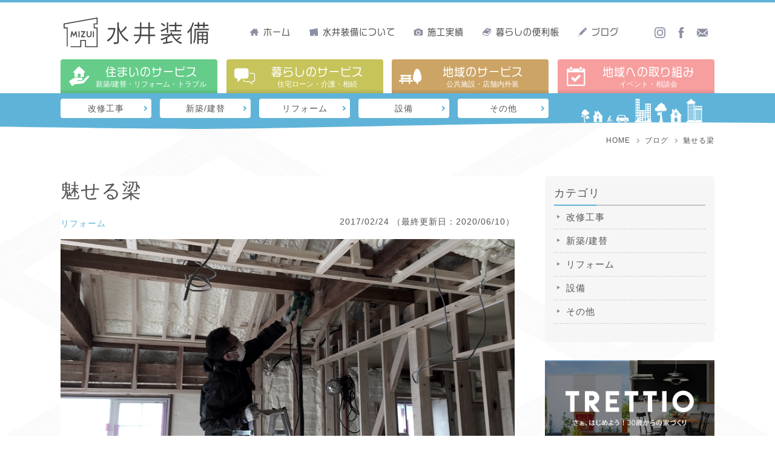

--- FILE ---
content_type: text/html; charset=UTF-8
request_url: https://mizuisoubi.com/diary/2226/
body_size: 17662
content:
<!doctype html>
<html lang="ja">
<head>
        <!-- Global site tag (gtag.js) - Google Analytics -->
    <script async src="https://www.googletagmanager.com/gtag/js?id=UA-30761909-1"></script>
    <script>
    window.dataLayer = window.dataLayer || [];
    function gtag(){dataLayer.push(arguments);}
    gtag('js', new Date());
    gtag('config', 'UA-30761909-1');
	gtag('config', 'AW-793018896');
    </script>
    
    <!-- Google tag (gtag.js) -->
    <script async src="https://www.googletagmanager.com/gtag/js?id=G-Z8C4JB1HKM"></script>
    <script>
    window.dataLayer = window.dataLayer || [];
    function gtag(){dataLayer.push(arguments);}
    gtag('js', new Date());
    gtag('config', 'G-Z8C4JB1HKM');
    gtag('config', 'AW-793018896');
    </script>
		<!-- Facebook Pixel Code -->
	<script>
	!function(f,b,e,v,n,t,s)
	{if(f.fbq)return;n=f.fbq=function(){n.callMethod?
	n.callMethod.apply(n,arguments):n.queue.push(arguments)};
	if(!f._fbq)f._fbq=n;n.push=n;n.loaded=!0;n.version='2.0';
	n.queue=[];t=b.createElement(e);t.async=!0;
	t.src=v;s=b.getElementsByTagName(e)[0];
	s.parentNode.insertBefore(t,s)}(window, document,'script',
	'https://connect.facebook.net/en_US/fbevents.js');
	fbq('init', '366085334999820');
	fbq('track', 'PageView');
	</script>
	<noscript><img height="1" width="1" style="display:none" src="https://www.facebook.com/tr?id=366085334999820&ev=PageView&noscript=1"/></noscript>
	<!-- End Facebook Pixel Code -->
	
	<title>魅せる梁｜水井装備</title>
	<meta name="description" content="魅せる梁">
	<meta name="keywords" content="梁,新築,建替え,リフォーム,水井装備">

        <meta name="viewport" content="width=device-width, initial-scale=1.0, maximum-scale=1.0, user-scalable=no">
	<link rel="icon" href="/favicon.ico">
	<link rel="apple-touch-icon" type="image/png" href="/images/common/apple-touch-icon-180x180.png">
    <link rel="icon" type="image/png" href="/images/common/icon-192x192.png">
	<meta name="format-detection" content="telephone=no">
	
	    <meta property="og:type" content="article">
    <meta property="og:title" content="魅せる梁｜水井装備">
    <meta property="og:image" content="https://mizuisoubi.com/sys/wp-content/uploads/2020/06/1591788526.jpg">
    <meta property="og:description" content="魅せる梁">
    <meta property="og:url" content="https://mizuisoubi.com/diary/2226/">
    
        
    <meta property="og:site_name" content="株式会社 水井装備">
		<meta name="twitter:card" content="summary_large_image">
    
    <meta itemprop="name" content="株式会社水井装備">
    <meta itemprop="url" content="https://mizuisoubi.com">
    <meta itemprop="telephone" content="0425573829">
    	
    <script type="application/ld+json">
    {
        "@context": "http://schema.org",
        "@type": "WebPage",
        "mainEntityOfPage":{
            "@type":"WebPage",
            "@id":"https://mizuisoubi.com/diary/2226/"
        },
        "headline": "魅せる梁",
        "image": {
            "@type": "ImageObject",
            "url": "https://mizuisoubi.com/sys/wp-content/uploads/2020/06/1591788526.jpg",
            "height": 600,
            "width": 800        },
        "datePublished": "2017-02-24T08:32:32+09:00",
        "dateModified": "2020-06-10T20:28:55+09:00",
        "author": {
            "@type": "Person",
            "name": "mizui@wp_ad"
        },
        "publisher": {
            "@type": "Organization",
            "name": "株式会社 水井装備",
            "logo": {
                "@type": "ImageObject",
                "url": "https://mizui.minaret-imi.net/images/common/logo_mizuisoubi.png",
                "width": 419,
                "height": 99
            }
        },
        "description": "木造２階建ての２階部分をフルリフォーム中です。今まで小屋裏に隠れていた小屋梁を勾配天井にしてあらわしにします。仕上がりが良くなることを祈りつつサンダーを当てて塗料が上手にのるようにしています。手間はかかりますが、お客様に [&hellip;]"
    }
    </script>
        <script>
    (function(d) {
    var config = {
    kitId: 'pxf7bhi',
    scriptTimeout: 3000,
    async: true
    },
    h=d.documentElement,t=setTimeout(function(){h.className=h.className.replace(/\bwf-loading\b/g,"")+" wf-inactive";},config.scriptTimeout),tk=d.createElement("script"),f=false,s=d.getElementsByTagName("script")[0],a;h.className+=" wf-loading";tk.src='https://use.typekit.net/'+config.kitId+'.js';tk.async=true;tk.onload=tk.onreadystatechange=function(){a=this.readyState;if(f||a&&a!="complete"&&a!="loaded")return;f=true;clearTimeout(t);try{Typekit.load(config)}catch(e){}};s.parentNode.insertBefore(tk,s)
    })(document);
    </script>
    <script type="text/javascript" src="//webfonts.xserver.jp/js/xserver.js"></script>
    <link href="https://fonts.googleapis.com/css?family=Fredoka+One&display=swap" rel="stylesheet">
    <link href="https://fonts.googleapis.com/css2?family=Montserrat:wght@700&display=swap" rel="stylesheet">
    <link rel="canonical" href="https://mizuisoubi.com/diary/2226/">    
	<link rel="stylesheet" href="/css/default.css?20260128094046">
	<link rel="stylesheet" media="screen and (min-width: 768px)" href="/css/common_pc.css?20260128094046">
	<link rel="stylesheet" media="screen and (max-width: 767px)" href="/css/common_sp.css?20260128094046">
    <link rel="stylesheet" media="screen and (min-width: 768px)" href="/css/style_pc.css?20260128094046">
	<link rel="stylesheet" media="screen and (max-width: 767px)" href="/css/style_sp.css?20260128094046">
    <meta name='robots' content='max-image-preview:large' />
	<style>img:is([sizes="auto" i], [sizes^="auto," i]) { contain-intrinsic-size: 3000px 1500px }</style>
	<link rel='stylesheet' id='wp-block-library-css' href='https://mizuisoubi.com/sys/wp-includes/css/dist/block-library/style.min.css?ver=6.8.2' type='text/css' media='all' />
<style id='classic-theme-styles-inline-css' type='text/css'>
/*! This file is auto-generated */
.wp-block-button__link{color:#fff;background-color:#32373c;border-radius:9999px;box-shadow:none;text-decoration:none;padding:calc(.667em + 2px) calc(1.333em + 2px);font-size:1.125em}.wp-block-file__button{background:#32373c;color:#fff;text-decoration:none}
</style>
<style id='global-styles-inline-css' type='text/css'>
:root{--wp--preset--aspect-ratio--square: 1;--wp--preset--aspect-ratio--4-3: 4/3;--wp--preset--aspect-ratio--3-4: 3/4;--wp--preset--aspect-ratio--3-2: 3/2;--wp--preset--aspect-ratio--2-3: 2/3;--wp--preset--aspect-ratio--16-9: 16/9;--wp--preset--aspect-ratio--9-16: 9/16;--wp--preset--color--black: #000000;--wp--preset--color--cyan-bluish-gray: #abb8c3;--wp--preset--color--white: #ffffff;--wp--preset--color--pale-pink: #f78da7;--wp--preset--color--vivid-red: #cf2e2e;--wp--preset--color--luminous-vivid-orange: #ff6900;--wp--preset--color--luminous-vivid-amber: #fcb900;--wp--preset--color--light-green-cyan: #7bdcb5;--wp--preset--color--vivid-green-cyan: #00d084;--wp--preset--color--pale-cyan-blue: #8ed1fc;--wp--preset--color--vivid-cyan-blue: #0693e3;--wp--preset--color--vivid-purple: #9b51e0;--wp--preset--gradient--vivid-cyan-blue-to-vivid-purple: linear-gradient(135deg,rgba(6,147,227,1) 0%,rgb(155,81,224) 100%);--wp--preset--gradient--light-green-cyan-to-vivid-green-cyan: linear-gradient(135deg,rgb(122,220,180) 0%,rgb(0,208,130) 100%);--wp--preset--gradient--luminous-vivid-amber-to-luminous-vivid-orange: linear-gradient(135deg,rgba(252,185,0,1) 0%,rgba(255,105,0,1) 100%);--wp--preset--gradient--luminous-vivid-orange-to-vivid-red: linear-gradient(135deg,rgba(255,105,0,1) 0%,rgb(207,46,46) 100%);--wp--preset--gradient--very-light-gray-to-cyan-bluish-gray: linear-gradient(135deg,rgb(238,238,238) 0%,rgb(169,184,195) 100%);--wp--preset--gradient--cool-to-warm-spectrum: linear-gradient(135deg,rgb(74,234,220) 0%,rgb(151,120,209) 20%,rgb(207,42,186) 40%,rgb(238,44,130) 60%,rgb(251,105,98) 80%,rgb(254,248,76) 100%);--wp--preset--gradient--blush-light-purple: linear-gradient(135deg,rgb(255,206,236) 0%,rgb(152,150,240) 100%);--wp--preset--gradient--blush-bordeaux: linear-gradient(135deg,rgb(254,205,165) 0%,rgb(254,45,45) 50%,rgb(107,0,62) 100%);--wp--preset--gradient--luminous-dusk: linear-gradient(135deg,rgb(255,203,112) 0%,rgb(199,81,192) 50%,rgb(65,88,208) 100%);--wp--preset--gradient--pale-ocean: linear-gradient(135deg,rgb(255,245,203) 0%,rgb(182,227,212) 50%,rgb(51,167,181) 100%);--wp--preset--gradient--electric-grass: linear-gradient(135deg,rgb(202,248,128) 0%,rgb(113,206,126) 100%);--wp--preset--gradient--midnight: linear-gradient(135deg,rgb(2,3,129) 0%,rgb(40,116,252) 100%);--wp--preset--font-size--small: 13px;--wp--preset--font-size--medium: 20px;--wp--preset--font-size--large: 36px;--wp--preset--font-size--x-large: 42px;--wp--preset--spacing--20: 0.44rem;--wp--preset--spacing--30: 0.67rem;--wp--preset--spacing--40: 1rem;--wp--preset--spacing--50: 1.5rem;--wp--preset--spacing--60: 2.25rem;--wp--preset--spacing--70: 3.38rem;--wp--preset--spacing--80: 5.06rem;--wp--preset--shadow--natural: 6px 6px 9px rgba(0, 0, 0, 0.2);--wp--preset--shadow--deep: 12px 12px 50px rgba(0, 0, 0, 0.4);--wp--preset--shadow--sharp: 6px 6px 0px rgba(0, 0, 0, 0.2);--wp--preset--shadow--outlined: 6px 6px 0px -3px rgba(255, 255, 255, 1), 6px 6px rgba(0, 0, 0, 1);--wp--preset--shadow--crisp: 6px 6px 0px rgba(0, 0, 0, 1);}:where(.is-layout-flex){gap: 0.5em;}:where(.is-layout-grid){gap: 0.5em;}body .is-layout-flex{display: flex;}.is-layout-flex{flex-wrap: wrap;align-items: center;}.is-layout-flex > :is(*, div){margin: 0;}body .is-layout-grid{display: grid;}.is-layout-grid > :is(*, div){margin: 0;}:where(.wp-block-columns.is-layout-flex){gap: 2em;}:where(.wp-block-columns.is-layout-grid){gap: 2em;}:where(.wp-block-post-template.is-layout-flex){gap: 1.25em;}:where(.wp-block-post-template.is-layout-grid){gap: 1.25em;}.has-black-color{color: var(--wp--preset--color--black) !important;}.has-cyan-bluish-gray-color{color: var(--wp--preset--color--cyan-bluish-gray) !important;}.has-white-color{color: var(--wp--preset--color--white) !important;}.has-pale-pink-color{color: var(--wp--preset--color--pale-pink) !important;}.has-vivid-red-color{color: var(--wp--preset--color--vivid-red) !important;}.has-luminous-vivid-orange-color{color: var(--wp--preset--color--luminous-vivid-orange) !important;}.has-luminous-vivid-amber-color{color: var(--wp--preset--color--luminous-vivid-amber) !important;}.has-light-green-cyan-color{color: var(--wp--preset--color--light-green-cyan) !important;}.has-vivid-green-cyan-color{color: var(--wp--preset--color--vivid-green-cyan) !important;}.has-pale-cyan-blue-color{color: var(--wp--preset--color--pale-cyan-blue) !important;}.has-vivid-cyan-blue-color{color: var(--wp--preset--color--vivid-cyan-blue) !important;}.has-vivid-purple-color{color: var(--wp--preset--color--vivid-purple) !important;}.has-black-background-color{background-color: var(--wp--preset--color--black) !important;}.has-cyan-bluish-gray-background-color{background-color: var(--wp--preset--color--cyan-bluish-gray) !important;}.has-white-background-color{background-color: var(--wp--preset--color--white) !important;}.has-pale-pink-background-color{background-color: var(--wp--preset--color--pale-pink) !important;}.has-vivid-red-background-color{background-color: var(--wp--preset--color--vivid-red) !important;}.has-luminous-vivid-orange-background-color{background-color: var(--wp--preset--color--luminous-vivid-orange) !important;}.has-luminous-vivid-amber-background-color{background-color: var(--wp--preset--color--luminous-vivid-amber) !important;}.has-light-green-cyan-background-color{background-color: var(--wp--preset--color--light-green-cyan) !important;}.has-vivid-green-cyan-background-color{background-color: var(--wp--preset--color--vivid-green-cyan) !important;}.has-pale-cyan-blue-background-color{background-color: var(--wp--preset--color--pale-cyan-blue) !important;}.has-vivid-cyan-blue-background-color{background-color: var(--wp--preset--color--vivid-cyan-blue) !important;}.has-vivid-purple-background-color{background-color: var(--wp--preset--color--vivid-purple) !important;}.has-black-border-color{border-color: var(--wp--preset--color--black) !important;}.has-cyan-bluish-gray-border-color{border-color: var(--wp--preset--color--cyan-bluish-gray) !important;}.has-white-border-color{border-color: var(--wp--preset--color--white) !important;}.has-pale-pink-border-color{border-color: var(--wp--preset--color--pale-pink) !important;}.has-vivid-red-border-color{border-color: var(--wp--preset--color--vivid-red) !important;}.has-luminous-vivid-orange-border-color{border-color: var(--wp--preset--color--luminous-vivid-orange) !important;}.has-luminous-vivid-amber-border-color{border-color: var(--wp--preset--color--luminous-vivid-amber) !important;}.has-light-green-cyan-border-color{border-color: var(--wp--preset--color--light-green-cyan) !important;}.has-vivid-green-cyan-border-color{border-color: var(--wp--preset--color--vivid-green-cyan) !important;}.has-pale-cyan-blue-border-color{border-color: var(--wp--preset--color--pale-cyan-blue) !important;}.has-vivid-cyan-blue-border-color{border-color: var(--wp--preset--color--vivid-cyan-blue) !important;}.has-vivid-purple-border-color{border-color: var(--wp--preset--color--vivid-purple) !important;}.has-vivid-cyan-blue-to-vivid-purple-gradient-background{background: var(--wp--preset--gradient--vivid-cyan-blue-to-vivid-purple) !important;}.has-light-green-cyan-to-vivid-green-cyan-gradient-background{background: var(--wp--preset--gradient--light-green-cyan-to-vivid-green-cyan) !important;}.has-luminous-vivid-amber-to-luminous-vivid-orange-gradient-background{background: var(--wp--preset--gradient--luminous-vivid-amber-to-luminous-vivid-orange) !important;}.has-luminous-vivid-orange-to-vivid-red-gradient-background{background: var(--wp--preset--gradient--luminous-vivid-orange-to-vivid-red) !important;}.has-very-light-gray-to-cyan-bluish-gray-gradient-background{background: var(--wp--preset--gradient--very-light-gray-to-cyan-bluish-gray) !important;}.has-cool-to-warm-spectrum-gradient-background{background: var(--wp--preset--gradient--cool-to-warm-spectrum) !important;}.has-blush-light-purple-gradient-background{background: var(--wp--preset--gradient--blush-light-purple) !important;}.has-blush-bordeaux-gradient-background{background: var(--wp--preset--gradient--blush-bordeaux) !important;}.has-luminous-dusk-gradient-background{background: var(--wp--preset--gradient--luminous-dusk) !important;}.has-pale-ocean-gradient-background{background: var(--wp--preset--gradient--pale-ocean) !important;}.has-electric-grass-gradient-background{background: var(--wp--preset--gradient--electric-grass) !important;}.has-midnight-gradient-background{background: var(--wp--preset--gradient--midnight) !important;}.has-small-font-size{font-size: var(--wp--preset--font-size--small) !important;}.has-medium-font-size{font-size: var(--wp--preset--font-size--medium) !important;}.has-large-font-size{font-size: var(--wp--preset--font-size--large) !important;}.has-x-large-font-size{font-size: var(--wp--preset--font-size--x-large) !important;}
:where(.wp-block-post-template.is-layout-flex){gap: 1.25em;}:where(.wp-block-post-template.is-layout-grid){gap: 1.25em;}
:where(.wp-block-columns.is-layout-flex){gap: 2em;}:where(.wp-block-columns.is-layout-grid){gap: 2em;}
:root :where(.wp-block-pullquote){font-size: 1.5em;line-height: 1.6;}
</style>
<link rel='stylesheet' id='dashicons-css' href='https://mizuisoubi.com/sys/wp-includes/css/dashicons.min.css?ver=6.8.2' type='text/css' media='all' />
<link rel="canonical" href="https://mizuisoubi.com/diary/2226/" />
</head>
<body>
<div id="wrap" class="noloading">
    
        <header id="header" role="banner" itemscope="itemscope" itemtype="http://schema.org/WPHeader">
        <div class="inwrap">
            <div class="inner">
                <p class="logo"><a href="/"><img src="/images/common/logo_mizuisoubi.svg" alt="水井装備"></a></p>
                <p class="btn_icon"><a href="tel:0425573829" class="tel"><svg><use xlink:href="#tel"></use></svg></a></p>
                <p class="btn_icon"><a href="/contact/" class="mail"><svg><use xlink:href="#mail"></use></svg></a></p>
                <nav class="main_menu">
                    <ul class="menu">
                        <li itemprop="name"><a href="/" itemprop="url"><svg><use xlink:href="#home"></use></svg>ホーム</a></li>
                        <li itemprop="name"><a href="/about/" itemprop="url"><svg><use xlink:href="#about"></use></svg>水井装備について</a></li>
                        <li itemprop="name"><a href="/results/" itemprop="url"><svg><use xlink:href="#results"></use></svg>施工実績</a></li>
                        <li itemprop="name"><a href="/useful/" itemprop="url"><svg><use xlink:href="#book"></use></svg>暮らしの便利帳</a></li>
                        <li itemprop="name"><a href="/blog/" itemprop="url"><svg><use xlink:href="#pencil"></use></svg>ブログ</a></li>
                    </ul>
                    <ul class="icons">
                        <li><a href="https://www.instagram.com/mizuisoubi/" target="_blank"><svg><use xlink:href="#insta"></use></svg></a></li>
                        <li><a href="https://www.facebook.com/mizuisoubi/" target="_blank"><svg><use xlink:href="#fb"></use></svg></a></li>
                        <li><a href="/contact/"><svg><use xlink:href="#mail"></use></svg></a></li>
                    </ul>
                </nav>
            </div>
            <nav id="gnav" role="navigation">
                <ul class="main_nav">
                    <li>
                         <a href="/house/" class="house">
                             <div class="icon"><img src="/images/icon/house.svg" alt=""></div>
                             <div class="label">
                                 <p>住まいのサービス</p>
                                 <p>新築/建替・リフォーム・トラブル</p>
                             </div>
                         </a>
                    </li>
                    <li>
                         <a href="/living/" class="living">
                             <div class="icon"><img src="/images/icon/living.svg" alt=""></div>
                             <div class="label">
                                 <p>暮らしのサービス</p>
                                 <p>住宅ローン・介護・相続</p>
                             </div>
                         </a>
                    </li>
                    <li>
                         <a href="/area/" class="area">
                             <div class="icon"><img src="/images/icon/area.svg" alt=""></div>
                             <div class="label">
                                 <p>地域のサービス</p>
                                 <p>公共施設・店舗内外装</p>
                             </div>
                         </a>
                    </li>
                    <li>
                         <a href="/event/" class="event">
                             <div class="icon"><img src="/images/icon/event.svg" alt=""></div>
                             <div class="label">
                                 <p>地域への取り組み</p>
                                 <p>イベント・相談会</p>
                             </div>
                         </a>
                    </li>
                </ul>

                                <div class="srvice_nav <br />
<b>Warning</b>:  Undefined variable $navslug in <b>/home/mizuisoubi/mizuisoubi.com/public_html/sys/wp-content/themes/mizui/header.php</b> on line <b>99</b><br />
">
                                        <ul>
                        	<li class="cat-item cat-item-32"><a href="https://mizuisoubi.com/diary/%e6%94%b9%e4%bf%ae%e5%b7%a5%e4%ba%8b/">改修工事</a>
</li>
	<li class="cat-item cat-item-16"><a href="https://mizuisoubi.com/diary/new/">新築/建替</a>
</li>
	<li class="cat-item cat-item-18"><a href="https://mizuisoubi.com/diary/reform/">リフォーム</a>
</li>
	<li class="cat-item cat-item-19"><a href="https://mizuisoubi.com/diary/equipment/">設備</a>
</li>
	<li class="cat-item cat-item-21"><a href="https://mizuisoubi.com/diary/other/">その他</a>
</li>
                    </ul>
                                    </div>
                            </nav>

            <a id="menu_button" href="javascript:void(0);" title="メニュー" class="animated" data-animate="bounce">
                <span></span>
                <span></span>
                <span></span>
            </a>

            <nav id="spnav" role="navigation">
                <div class="in">
                                        <ul class="menu_sp">
                        <li><a href="/">ホーム</a></li>
                        <li><a href="/news/">お知らせ</a></li>
                        <li><a href="/about/">水井装備について</a></li>
                        <li><a href="/about/staff/">スタッフ紹介</a></li>
                        <li><a href="/about/public/">施設施工実績</a></li>
                        <li><a href="/about/corpinfo/">会社概要</a></li>
                        <li><a href="/results/">施工実績</a></li>
                        <li><a href="/useful/">暮らしの便利帳</a></li>
                        <li><a href="/diary/">工事日記</a></li>
                        <li><a href="/blog/">ブログ</a></li>
                    </ul>
                    <ul class="service_btn">
                        <li>
                            <a href="/house/" class="house">
                                <div class="icon"><img src="/images/icon/house.svg" alt=""></div>
                                <div class="label">
                                <p>住まいのサービス</p>
                                <p>新築/建替・リフォーム・トラブル</p>
                                </div>
                            </a>
                        </li>
                        <li>
                            <a href="/living/" class="living">
                                <div class="icon"><img src="/images/icon/living.svg" alt=""></div>
                                <div class="label">
                                <p>暮らしのサービス</p>
                                <p>住宅ローン・介護・相続</p>
                                </div>
                            </a>
                        </li>
                        <li>
                            <a href="/area/" class="area">
                                <div class="icon"><img src="/images/icon/area.svg" alt=""></div>
                                <div class="label">
                                <p>地域のサービス</p>
                                <p>店舗内装・教育施設</p>
                                </div>
                            </a>
                        </li>
                        <li>
                            <a href="/event/" class="event">
                                <div class="icon"><img src="/images/icon/event.svg" alt=""></div>
                                <div class="label">
                                <p>地域への取り組み</p>
                                <p>イベント・相談会</p>
                                </div>
                            </a>
                        </li>
                    </ul>
                    <p class="contact"><a href="/contact/">お問い合わせフォーム</a></p>
                </div>
            </nav>

            <div class="subheader">
                <div class="in">
                    <p class="logo"><a href="/"><img src="/images/common/logo_mizuisoubi.svg" alt="水井装備"></a></p>
                    <p class="btn_icon"><a href="tel:0425573829" class="tel"><svg><use xlink:href="#tel"></use></svg></a></p>
                    <p class="btn_icon"><a href="/contact/" class="mail"><svg><use xlink:href="#mail"></use></svg></a></p>
                </div>
            </div>

            <nav id="spmenu" role="navigation">
                <ul>
                    <li><a href="/"><svg><use xlink:href="#mizui"></use></svg><span>トップ</span></a></li>
                    <li><a href="/house/fullorder/"><svg><use xlink:href="#new"></use></svg><span>新築</span></a></li>
                    <li><a href="/house/rebuilding/"><svg><use xlink:href="#rebuild"></use></svg><span>次世代リノベ</span></a></li>
                    <li><a href="/house/reform/"><svg><use xlink:href="#reform"></use></svg><span>リフォーム</span></a></li>
                    <li><a href="/results/"><svg><use xlink:href="#results"></use></svg><span>施工実績</span></a></li>
                                    </ul>
            </nav>
        </div>
    </header>
    <div id="breadcrumbs">
        <ul itemscope itemtype="http://schema.org/BreadcrumbList">
            <li itemprop="itemListElement" itemscope itemtype="http://schema.org/ListItem">
                <a itemprop="item" href="https://mizuisoubi.com">
                    <span itemprop="name">HOME</span>
                </a>
                <meta itemprop="position" content="1" />
            </li>
            <li itemprop="itemListElement" itemscope itemtype="http://schema.org/ListItem">
                <a itemprop="item" href="https://mizuisoubi.com/blog/">
                    <span itemprop="name">ブログ</span>
                </a>
                <meta itemprop="position" content="2" />
            </li>
            <li itemprop="itemListElement" itemscope itemtype="http://schema.org/ListItem">
                <span itemprop="name">魅せる梁</span>
                <meta itemprop="position" content="3" />
            </li>
        </ul>
    </div>
    
    <main id="post_single" itemprop="mainContentOfPage" itemscope="itemscope" itemtype="http://schema.org/Blog">

            <section class="inner" itemscope="itemscope" itemtype="http://schema.org/BlogPosting" itemprop="blogPost">
                <div class="post_body" itemprop="articleBody">
                    
                    <h1 class="title" itemprop="headline">魅せる梁</h1>
                    
                    <duv class="head">
                        <ul class="cate"><li><a href="https://mizuisoubi.com/diary/reform/" rel="tag">リフォーム</a></li></ul>                        <p class="date">
                            <time itemprop="datePublished">2017/02/24</time>
                            
                                                        <time itemprop="dateModified">（最終更新日：2020/06/10）</time>
                                                    </p>
                    </duv>
                    <div class="body">
                                                <figure class="eyecatch" itemprop="image" itemscope itemtype='http://schema.org/ImageObject'><img src="https://mizuisoubi.com/sys/wp-content/uploads/2020/06/1591788526.jpg" alt="魅せる梁" itemprop="url" itemscope class="diary"></figure>
                        
                                                                        <ul class="share">
                            <li class="fb">
                                <a href="http://www.facebook.com/sharer.php?u=https://mizuisoubi.com/diary/2226/" target="_blank">
                                    <svg xmlns="http://www.w3.org/2000/svg" viewBox="0 0 25.45 54.49">
                                    <path d="M25.45,17.88H17V12.72c0-3.05,1.59-3.37,2.67-3.37h5.79V0H16.92C6.94,0,5.47,7.31,5.47,12.09v5.79H0v9.41H5.47v27.2H17V27.29H24.5Z"/>
                                    </svg>
                                </a>
                            </li>
                            <li class="tw">
                                <a href="http://twitter.com/intent/tweet?text=%E9%AD%85%E3%81%9B%E3%82%8B%E6%A2%81%EF%BD%9C%E6%B0%B4%E4%BA%95%E8%A3%85%E5%82%99%0ahttps://mizuisoubi.com/diary/2226/" target="_blank">
                                    <svg xmlns="http://www.w3.org/2000/svg" viewBox="0 0 55.29 44.94">
                                    <path d="M55.29,5.32a22.82,22.82,0,0,1-6.51,1.79,11.43,11.43,0,0,0,5-6.28,22.79,22.79,0,0,1-7.21,2.75,11.35,11.35,0,0,0-19.62,7.76,11.62,11.62,0,0,0,.29,2.59A32.19,32.19,0,0,1,3.85,2.08,11.34,11.34,0,0,0,7.36,17.22,11.32,11.32,0,0,1,2.22,15.8V16a11.35,11.35,0,0,0,9.1,11.12,11.3,11.3,0,0,1-3,.4,10.69,10.69,0,0,1-2.13-.21,11.35,11.35,0,0,0,10.6,7.88A22.75,22.75,0,0,1,2.71,40,24.2,24.2,0,0,1,0,39.84a32.09,32.09,0,0,0,17.39,5.1c20.87,0,32.28-17.29,32.28-32.28,0-.49,0-1,0-1.47A23.06,23.06,0,0,0,55.29,5.32Z"/>
                                    </svg>
                                </a>
                            </li>
                            <li class="po">
                                <a href="http://getpocket.com/edit?url=https://mizuisoubi.com/diary/2226/&title=%E9%AD%85%E3%81%9B%E3%82%8B%E6%A2%81%EF%BD%9C%E6%B0%B4%E4%BA%95%E8%A3%85%E5%82%99" target="_blank">
                                    <svg xmlns="http://www.w3.org/2000/svg" viewBox="0 0 52.93 45.31">
                                        <path d="M52.93,4.31V18.89c0,14.77-11.55,26.35-25.77,26.35l-.63,0c-.21,0-.42.1-.63.1A25.83,25.83,0,0,1,.13,19.08H0V4.31A4.47,4.47,0,0,1,4.72,0H48.34A4.35,4.35,0,0,1,52.93,4.31ZM41.74,14a3.5,3.5,0,0,0-5-.11l-10.33,9.9-10.32-9.9a3.5,3.5,0,0,0-4.85,5.06L24,31.14a3.52,3.52,0,0,0,4.85,0L41.64,18.92A3.5,3.5,0,0,0,41.74,14Z"/>
                                    </svg>
                                </a>
                            </li>
                            <li class="ln">
                                <a href="https://line.me/R/msg/text/?%E9%AD%85%E3%81%9B%E3%82%8B%E6%A2%81%EF%BD%9C%E6%B0%B4%E4%BA%95%E8%A3%85%E5%82%99%0ahttps://mizuisoubi.com/diary/2226/" target="_blank">
                                    <svg xmlns="http://www.w3.org/2000/svg" viewBox="0 0 73.54 70.07">
                                        <path d="M73.54,29.84C73.54,13.38,57,0,36.77,0S0,13.38,0,29.84c0,14.75,13.08,27.1,30.75,29.44,1.2.25,2.83.79,3.24,1.81a7.6,7.6,0,0,1,.12,3.32s-.43,2.6-.53,3.15c-.16.93-.74,3.64,3.19,2S57.94,57.07,65.65,48.19h0C71,42.35,73.54,36.42,73.54,29.84ZM22.37,39.63h-7.3a1.94,1.94,0,0,1-1.93-1.93V23.09a1.93,1.93,0,1,1,3.86,0V35.77h5.37a1.93,1.93,0,0,1,0,3.86Zm7.56-1.93a1.93,1.93,0,1,1-3.85,0V23.09a1.93,1.93,0,1,1,3.85,0Zm17.59,0a1.93,1.93,0,0,1-1.32,1.83,2.16,2.16,0,0,1-.61.1,1.92,1.92,0,0,1-1.54-.78L36.56,28.66v9a1.93,1.93,0,1,1-3.86,0V23.09A1.92,1.92,0,0,1,34,21.26a1.86,1.86,0,0,1,.61-.1,1.94,1.94,0,0,1,1.54.77l7.49,10.19v-9a1.93,1.93,0,1,1,3.86,0Zm11.82-9.24a1.93,1.93,0,0,1,0,3.86H54v3.45h5.38a1.93,1.93,0,0,1,0,3.86H52A1.94,1.94,0,0,1,50.1,37.7V30.4h0v-7.3h0A1.93,1.93,0,0,1,52,21.16h7.31a1.93,1.93,0,1,1,0,3.85H54v3.45Z"/>
                                    </svg>
                                </a>
                            </li>
                        </ul><!-- /.icon_share -->                        
                                                <p>木造２階建ての２階部分をフルリフォーム中です。今まで小屋裏に隠れていた小屋梁を勾配天井にしてあらわしにします。仕上がりが良くなることを祈りつつサンダーを当てて塗料が上手にのるようにしています。手間はかかりますが、お客様にお家を好きになってもらいたいのでがんばります。</p>
                                            </div>
                    
                    <div class="item">
                        <p itemprop="description" class="description">魅せる梁</p>
                        <div itemprop="author" itemscope itemtype="http://schema.org/Person">
                            <span itemprop="name">mizui@wp_ad</span>
                        </div>
                        <div itemprop="publisher" itemscope itemtype="https://schema.org/Organization">
                            <span itemprop="logo" itemscope itemtype="https://schema.org/ImageObject">
                                <span itemprop="url" content="https://mizuisoubi.com/images/common/logo_mizuisoubi.png"></span>
                            </span>
                            <span itemprop="name">株式会社 水井装備</span>
                            <span itemprop="telephone">0425573829</span>
                            <span itemprop="address">〒190-1223 東京都西多摩郡瑞穂町箱根ヶ崎西松原14-4</span>
                            <span itemprop="url">https://mizuisoubi.com</span>
                        </div>
                    </div>
                    
                    <ul class="post_navi">
                        <li class="prev"><a href="https://mizuisoubi.com/diary/2213/" rel="prev">前の記事へ</a></li>
                        <li class="next"><a href="https://mizuisoubi.com/diary/2268/" rel="next">次の記事へ</a></li>
                    </ul>
                </div><!--/.post_body-->
                
                                <aside class="sidebar" role="complementary" itemscope="itemscope" itemtype="http://schema.org/WPSideBar">
                                        <div class="cate_box">
                        <p class="ttl">カテゴリ</p>
                        <ul class="list_cate">
                            	<li class="cat-item cat-item-32"><a href="https://mizuisoubi.com/diary/%e6%94%b9%e4%bf%ae%e5%b7%a5%e4%ba%8b/">改修工事</a>
</li>
	<li class="cat-item cat-item-16"><a href="https://mizuisoubi.com/diary/new/">新築/建替</a>
</li>
	<li class="cat-item cat-item-18"><a href="https://mizuisoubi.com/diary/reform/">リフォーム</a>
</li>
	<li class="cat-item cat-item-19"><a href="https://mizuisoubi.com/diary/equipment/">設備</a>
</li>
	<li class="cat-item cat-item-21"><a href="https://mizuisoubi.com/diary/other/">その他</a>
</li>
                        </ul>
                    </div>
                                        <ul class="list_bnr">
                        <li><a href="/house/trettio/"><img src="/images/bnr/bnr_trettio.jpg" alt="30歳からの家づくり TRETTIO"></a></li>
                                                <li><a href="https://www.youtube.com/channel/UC7U30vx8ywg4xggisKxd0IA" target="_blank"><img src="/images/bnr/youtube.png" alt="YouTubeスマイルハートプロジェクト"></a></li>
                        <li><a href="/useful/" target="_blank"><img src="/images/bnr/useful.jpg" alt="暮らしの便利帳"></a></li>
                        <li><a href="http://asovie.com/" target="_blank"><img src="/images/bnr/bnr_asovie.png" alt="日本一高気密・高断熱の家づくりが見れるサイト"></a></li></li>
                    </ul>
                </aside>            </section>
                        <div class="contact_section">
                                        <p class="label">お問い合わせ・相談</p>
                    <h2 class="ttl">新築、リフォーム、設備のトラブルなど、お住まいに関するご相談、お問い合わせは、お電話またはメールにて受付しております。</h2>
                    
                    <div class="box_area">
                        <a href="tel:0425573829">
                            <p class="mrk"><img src="/images/common/contact_tel_mrk.png" alt=""></p>
                            <p class="img"><img src="/images/common/contact_tel.png" alt=""></p>
                        </a>
                        <a href="/contact/">
                            <p class="mrk"><img src="/images/common/contact_mail_mrk.png" alt=""></p>
                            <p class="img"><img src="/images/common/contact_mail.png" alt=""></p>
                        </a>
                    </div>
                </div>
    </main>
        <footer id="footer"
         class="bgw"
         role="contentinfo" itemscope="itemscope" itemtype="http://schema.org/WPFooter">
        <div class="inner">
            <figure class="photo"><img src="/images/common/footer_staff.png" alt="" loading="lazy"></figure>
            <div class="msg_btn">
                <p class="msg">家族が笑顔で暮らせるようにサポートします。<br>お気軽にご相談下さい。</p>
                <p class="btn_pagetop">
                    <a id="ptop">
                    <svg xmlns="http://www.w3.org/2000/svg" viewBox="0 0 203.02 182.61">
                    <defs>
                    <style>
                    .ptop1{fill:#5fb3d8;}.cls-2{isolation:isolate;}.ptop3{fill:#fff;}
                    </style>
                    </defs>
                    <path id="パス_2222" data-name="パス 2222" class="ptop1" d="M167.79,182.61a5.45,5.45,0,0,0,5.43-5.43V89.07l12.27,11.26A10.46,10.46,0,0,0,203,92.18h0a10.33,10.33,0,0,0-3.37-7.26L169.4,57.15V9.57H133.22V24L111.05,3.62H111a13.9,13.9,0,0,0-18.8.08l-89,82.53a10.45,10.45,0,0,0,14.2,15.33L29.59,90.22v87A5.45,5.45,0,0,0,35,182.61Z"/>
                    <g id="PAGE_TOP" data-name="PAGE TOP" class="ptop2">
                    <g class="ptop2">
                    <path class="ptop3" d="M64.54,87.35h6.17q4.73,0,6.79,1.68t2.06,5.44c0,2.52-.69,4.33-2.06,5.45s-3.64,1.68-6.79,1.68H69v8.53h-4.5ZM69,91.13v6.68h1.84A5,5,0,0,0,74,97.07a4.23,4.23,0,0,0,0-5.19,4.92,4.92,0,0,0-3.11-.75Z"/>
                    <path class="ptop3" d="M88.78,87.35h5.5l6.15,22.78h-4.5l-1.4-5.63h-6l-1.37,5.63h-4.5Zm2.74,4.12-2.12,9.32h4.26Z"/>
                    <path class="ptop3" d="M115.49,106v-4.35h-3.08V97.87h7v10.44a9.44,9.44,0,0,1-2.86,1.69,9.7,9.7,0,0,1-3.35.57,8.18,8.18,0,0,1-6.83-3.08Q104,104.42,104,98.76T106.4,90a8.49,8.49,0,0,1,7-3,9.58,9.58,0,0,1,2.7.39,9.4,9.4,0,0,1,2.48,1.12v5a6.27,6.27,0,0,0-2.17-1.84,5.94,5.94,0,0,0-2.69-.62,4.26,4.26,0,0,0-3.83,1.93,10.76,10.76,0,0,0-1.27,5.85,11.17,11.17,0,0,0,1.22,5.78,3.94,3.94,0,0,0,3.56,2,5.54,5.54,0,0,0,1.22-.12A2.34,2.34,0,0,0,115.49,106Z"/>
                    <path class="ptop3" d="M139,110.13H124.81V87.35H139v4h-9.69v4.92h8.77v4h-8.77v6H139Z"/>
                    </g>
                    <g class="ptop2">
                    <path class="ptop3" d="M83.75,147.23h-4.5V128.39H73.47v-3.94H89.53v3.94H83.75Z"/>
                    <path class="ptop3" d="M93.56,135.86c0-3.89.67-6.84,2-8.83a7.47,7.47,0,0,1,12,0c1.35,2,2,4.94,2,8.83s-.67,6.83-2,8.82a7.47,7.47,0,0,1-12,0Q93.56,141.7,93.56,135.86Zm8-7.78A2.62,2.62,0,0,0,99,129.92a16.13,16.13,0,0,0-.8,5.94,16.07,16.07,0,0,0,.8,5.93,2.63,2.63,0,0,0,2.51,1.84,2.67,2.67,0,0,0,2.54-1.84,16.33,16.33,0,0,0,.79-5.93,16.4,16.4,0,0,0-.79-5.94A2.65,2.65,0,0,0,101.55,128.08Z"/>
                    <path class="ptop3" d="M114.69,124.45h6.18q4.71,0,6.78,1.68c1.37,1.12,2.06,2.93,2.06,5.45s-.69,4.32-2.06,5.44-3.64,1.68-6.78,1.68h-1.68v8.53h-4.5Zm4.5,3.78v6.69H121a4.92,4.92,0,0,0,3.11-.75,4.23,4.23,0,0,0,0-5.19,4.92,4.92,0,0,0-3.11-.75Z"/>
                    </g>
                    </g>
                    </svg>
                    </a>
                </p>
                                <p class="btn_form"><a href="/contact/">お問い合わせフォーム</a></p>
            </div>
        </div>

        <div class="bottom">
            <div class="corp">
                <p class="logo"><a href="https://mizuisoubi.com"><img src="/images/common/footer_logo.svg" alt="水井装備" loading="lazy"></a></p>
                <p class="tel">
                    <a href="tel:0425573829"><svg><use xlink:href="#tel"></use></svg>042-557-3829</a>
                    <span>受付時間 9:00〜17:00（土日祝休）</span>
                </p>
                <p class="adr">〒190-1223<br>東京都西多摩郡瑞穂町箱根ヶ崎西松原14-4</p>
            </div>

            <ul class="about">
                <li><a href="https://mizuisoubi.com">トップページ</a></li>
                <li><a href="/news/">お知らせ</a></li>
                <li><a href="/about/">水井装備について</a></li>
                <li><a href="/about/corpinfo/">会社概要</a></li>
                <li><a href="/about/public/">施設施工実績</a></li>
                <li><a href="/about/staff/">スタッフ紹介</a></li>
                <li><a href="/results/">施工実績</a></li>
                <li><a href="/blog/">ブログ</a></li>
                <li><a href="/diary/">工事日記</a></li>
                <li><a href="/useful/">暮らしの便利帳</a></li>
                <li><a href="/privacy/">プライバシーポリシー</a></li>
            </ul>
            <ul class="house">
                <li><a href="/house/"><p class="icon"><img src="/images/icon/house.svg" alt=""></p><p class="txt">住まいのサービス<span>新築/建替・リフォーム・トラブル</span></p></a></li>
                <li><a href="/house/fullorder/">新築</a></li>
                <li><a href="/house/rebuilding/">建替え</a></li>
				<li><a href="/house/trettio/">TRETTIO</a></li>
                <li><a href="/house/reform/">リフォーム</a></li>
                            </ul>
            <ul class="living">
                <li><a href="/living/"><p class="icon"><img src="/images/icon/living.svg" alt=""></p><p class="txt">暮らしのサービス<span>住宅ローン・介護・相続</span></p></a></li>
                <li><a href="/living/?id=loan">住宅ローン相談</a></li>
                <li><a href="/living/?id=nursing">介護（福祉住環境）</a></li>
                <li><a href="/living/?id=inheritance">相続に関する相談</a></li>
            </ul>
            <ul class="area">
                <li><a href="/area/"><p class="icon"><img src="/images/icon/area.svg" alt=""></p><p class="txt">地域のサービス<span>公共施設・店舗内外装</span></p></a></li>
                <li><a href="/area/?id=public">公共施設</a></li>
                <li><a href="/area/?id=post">郵便局</a></li>
                <li><a href="/area/?id=shop">店舗内外装</a></li>
            </ul>
            <ul class="event">
                <li><a href="/event/"><p class="icon"><img src="/images/icon/event.svg" alt=""></p><p class="txt">地域への取り組み<span>イベント・相談会</span></p></a></li>
                <li><a href="/event/">イベント</a></li>
                <li><a href="/event/consultation/">各種相談会</a></li>
            </ul>
        </div>
        <p class="lnk_privacy_sp"><a href="/privacy/">プライバシーポリシー</a></p>
        <address>&copy; Mizui equipment Co., Ltd. All right reserved.</address>
    </footer>
    
</div><!--/#wrap -->
<script type="speculationrules">
{"prefetch":[{"source":"document","where":{"and":[{"href_matches":"\/*"},{"not":{"href_matches":["\/sys\/wp-*.php","\/sys\/wp-admin\/*","\/sys\/wp-content\/uploads\/*","\/sys\/wp-content\/*","\/sys\/wp-content\/plugins\/*","\/sys\/wp-content\/themes\/mizui\/*","\/*\\?(.+)"]}},{"not":{"selector_matches":"a[rel~=\"nofollow\"]"}},{"not":{"selector_matches":".no-prefetch, .no-prefetch a"}}]},"eagerness":"conservative"}]}
</script>
<script src="https://ajax.googleapis.com/ajax/libs/jquery/3.4.1/jquery.min.js"></script>
<script src="/js/script.js?20260128094046"></script>
<svg aria-hidden="true" style="position: absolute; width: 0; height: 0; overflow: hidden;" version="1.1" xmlns="http://www.w3.org/2000/svg" xmlns:xlink="http://www.w3.org/1999/xlink">
	<defs>
		<symbol id="mizui">
            <svg viewBox="0 0 200 200">
                <path d="M49.51,127.92l-6.9-1.18L48,95.38a3.5,3.5,0,0,1,6.63-.87l7.33,15.89,8.36-16a3.5,3.5,0,0,1,6.56,1L82,126.76l-6.91,1.14-3.45-21-6.81,13a3.5,3.5,0,0,1-6.28-.15L53,107.68Z"/>
                <rect x="87.81" y="92.47" width="7" height="34.9"/>
                <rect x="168.33" y="92.47" width="7" height="34.9"/>
                <path d="M126.94,127.38H104.62a3.52,3.52,0,0,1-3.09-1.86,3.48,3.48,0,0,1,.19-3.6l15.14-22.45H101.12v-7h22.32a3.5,3.5,0,0,1,2.91,5.46L111.2,120.38h15.74Z"/>
                <path d="M147.64,127.57c-9.14,0-14.38-5.32-14.38-14.59V92.47h7V113c0,3.94.89,7.59,7.38,7.59,5.17,0,7.38-2.27,7.38-7.59V92.47h7V113C162,122.12,156.64,127.57,147.64,127.57Z"/>
                <path d="M192.42,183.5H127.51A3.5,3.5,0,0,1,124,180V147.79H104.44V180a3.5,3.5,0,0,1-3.5,3.5H46.65a3.5,3.5,0,0,1,0-7H97.44V144.29a3.49,3.49,0,0,1,3.5-3.5h26.57a3.5,3.5,0,0,1,3.5,3.5V176.5h57.91V78.16H176a3.5,3.5,0,0,1-3.5-3.5V52.55a3.5,3.5,0,0,1,3.5-3.5h12.91V24.17L11.08,55.68V71.16H25.17a3.49,3.49,0,0,1,3.5,3.5V175.85a3.5,3.5,0,0,1-7,0V78.16H7.58a3.5,3.5,0,0,1-3.5-3.5V52.74A3.51,3.51,0,0,1,7,49.29L191.81,16.55A3.51,3.51,0,0,1,195.92,20V52.55a3.5,3.5,0,0,1-3.5,3.5H179.51V71.16h12.91a3.5,3.5,0,0,1,3.5,3.5V180A3.5,3.5,0,0,1,192.42,183.5Z"/>
            </svg>
        </symbol>
        
        <symbol id="new">
			<svg viewBox="0 0 200 200">
                <path d="M196.78,73l-95-56a3.54,3.54,0,0,0-3.56,0l-95,56a3.5,3.5,0,1,0,3.56,6l93.22-55,93.22,55a3.5,3.5,0,1,0,3.56-6Z"/>
                <path d="M178.07,90.77,101.72,47.7a3.46,3.46,0,0,0-3.44,0L21.93,90.77a3.51,3.51,0,0,0-1.78,3V180a3.5,3.5,0,0,0,3.5,3.5h25a3.5,3.5,0,0,0,3.5-3.5V139.13H88.56V180a3.5,3.5,0,0,0,3.5,3.5h84.29a3.5,3.5,0,0,0,3.5-3.5V93.82A3.51,3.51,0,0,0,178.07,90.77Zm-5.22,85.73H95.56V135.63a3.49,3.49,0,0,0-3.5-3.5H48.64a3.49,3.49,0,0,0-3.5,3.5V176.5h-18V95.86L100,54.76l72.85,41.1Z"/>
                <path d="M126.89,142.44a3.5,3.5,0,0,0,1.91,3.12l9.52,4.86,4.77,9.74a3.5,3.5,0,0,0,6.29,0l4.77-9.74,9.52-4.86a3.5,3.5,0,0,0,0-6.24l-9.52-4.86-4.77-9.74a3.5,3.5,0,0,0-6.29,0l-4.77,9.74-9.52,4.86A3.49,3.49,0,0,0,126.89,142.44Zm15.65-2.28a3.51,3.51,0,0,0,1.56-1.58l2.13-4.36,2.14,4.36a3.51,3.51,0,0,0,1.56,1.58l4.46,2.28-4.46,2.28a3.49,3.49,0,0,0-1.56,1.57l-2.14,4.37-2.13-4.37a3.49,3.49,0,0,0-1.56-1.57l-4.46-2.28Z"/>
                <path d="M88.57,108.24a3.49,3.49,0,0,0,1.91,3.11l11.64,6,5.82,11.9a3.5,3.5,0,0,0,6.29,0l5.83-11.9,11.63-6a3.5,3.5,0,0,0,0-6.23l-11.63-5.94-5.83-11.9a3.5,3.5,0,0,0-6.29,0l-5.82,11.9-11.64,5.94A3.5,3.5,0,0,0,88.57,108.24Zm17.77-3.36a3.49,3.49,0,0,0,1.55-1.58l3.2-6.52,3.19,6.52a3.49,3.49,0,0,0,1.55,1.58l6.58,3.36-6.58,3.35a3.54,3.54,0,0,0-1.55,1.58l-3.19,6.53-3.2-6.53a3.54,3.54,0,0,0-1.55-1.58l-6.57-3.35Z"/>
			</svg>
        </symbol>
        
        <symbol id="rebuild">
			<svg viewBox="0 0 200 200">
                <path d="M197.24,83l-79-65.64a3.49,3.49,0,0,0-4.47,0L100.36,28.45,87,17.31a3.49,3.49,0,0,0-4.47,0L2.76,83.7A3.51,3.51,0,0,0,2,88.23L12.42,105a3.49,3.49,0,0,0,4.82,1.13l3.82-2.37V180a3.5,3.5,0,0,0,3.5,3.5H177a3.5,3.5,0,0,0,3.5-3.5V106.57l1.48,1a3.51,3.51,0,0,0,5-1.14L198,87.4A3.49,3.49,0,0,0,197.24,83ZM52.32,153.74V176.5H28.06v-79a3.5,3.5,0,0,0-5.35-3l-6.18,3.84-7-11.22L84.72,24.55,94.89,33,34,83.7a3.49,3.49,0,0,0-.73,4.53L43.68,105a3.5,3.5,0,0,0,4.83,1.13l3.81-2.37v13a3.5,3.5,0,0,0,3.5,3.5H88.56a3.5,3.5,0,0,0,3.5-3.5v-8.46l29.74,26.92L92.06,162.2v-8.46a3.5,3.5,0,0,0-3.5-3.5H55.82A3.5,3.5,0,0,0,52.32,153.74ZM182.77,99.68l-3.84-2.58a3.49,3.49,0,0,0-5.45,2.9v76.5H59.32V157.24H85.06v12.85a3.5,3.5,0,0,0,5.85,2.6l38.45-34.81a3.53,3.53,0,0,0,1.15-2.6,3.49,3.49,0,0,0-1.15-2.59L90.91,97.88a3.5,3.5,0,0,0-5.85,2.59v12.85H59.32V97.48a3.5,3.5,0,0,0-5.35-3l-6.18,3.84L40.84,87.13l61.77-51.44L116,24.55l74.5,61.89Z"/>
			</svg>
        </symbol>
        
        <symbol id="reform">
			<svg viewBox="0 0 200 200">
                <path d="M185.62,58.67,132,17.23a3.51,3.51,0,0,0-4.28,0L73.52,59.14a3.49,3.49,0,0,0-.77,4.71l7.06,10.59a3.49,3.49,0,0,0,4.66,1.09l1-.56v46a3.5,3.5,0,0,0,3.5,3.5h15.68a3.5,3.5,0,0,0,3.5-3.5V85.89h14.66V121a3.5,3.5,0,0,0,3.5,3.5h45a3.5,3.5,0,0,0,3.5-3.5V76.73a3.51,3.51,0,0,0,4.18-1.43l7.53-12A3.49,3.49,0,0,0,185.62,58.67Zm-10.78,10-1.74-1.09a3.51,3.51,0,0,0-5.36,3v47h-38V82.39a3.5,3.5,0,0,0-3.5-3.5H104.62a3.5,3.5,0,0,0-3.5,3.5V117.5H92.44V68.91a3.5,3.5,0,0,0-5.25-3l-3.38,2-3.43-5.15,49.43-38.26,49,37.85Z"/>
                <path d="M139.45,136.05c-7.73-1.37-13.82,1.87-20.93,7.65l-13.8,1a15,15,0,0,0-8.12-7.46l-17.37-7.42a23.28,23.28,0,0,1-2.14-3.38c-1.87-3.33-4-7.09-7.53-8.6L53,110.79c-5.48-2.34-13.49-1-18.68.89l-.12,0c-7.11,2.86-19,7.7-19,7.7l2.65,6.48s11.77-4.81,18.87-7.66c4.3-1.54,10.3-2.38,13.5-1l16.6,7.09c1.35.58,3,3.49,4.18,5.61,1.61,2.85,3,5.31,5.32,6.3l17.54,7.5a8.61,8.61,0,0,1,4.24,3.41,3.36,3.36,0,0,0-.29,1.64,3.43,3.43,0,0,0,.89,2.06,5,5,0,0,1-.27.85c-1.08,2.53-4.26,4.19-8.91,2.2L63,142.53,60.2,149l26.56,11.35a17,17,0,0,0,6.65,1.45,12.22,12.22,0,0,0,11.45-7.34,11.77,11.77,0,0,0,.78-2.74l14.51-1.09a3.58,3.58,0,0,0,2-.8c7.12-5.91,11.34-7.7,16.1-6.86a13.08,13.08,0,0,1,8.21,4.66c-7,5.92-22.07,15.74-25.16,17.19-5.64,2.65-29.35,11.72-33.88,11.72h-.06c-2.77-1.12-13.62-4.91-25.08-8.92-10.78-3.77-23-8-24.92-8.86-5.12-2.18-18.31-.21-22.73,2.68a3.5,3.5,0,1,0,3.83,5.86c2.58-1.68,13.32-3.31,16.15-2.1,2.14.91,13.42,4.86,25.36,9,10.8,3.77,23,8.05,25,8.87a4.91,4.91,0,0,0,2.24.45c2.35,0,7.13-1,18.52-5.06,8.24-3,16.6-6.4,18.59-7.33,3.86-1.81,22.41-13.93,28.88-20.11a3.49,3.49,0,0,0,1-3.34C153,143.14,148,137.56,139.45,136.05Z"/>
			</svg>
        </symbol>
        
        <symbol id="equipment">
			<svg viewBox="0 0 200 200">
                <path d="M141.68,117.67a3.59,3.59,0,0,0-5,0l-10.45,10.45-11.34-11.35,23.21-23.21a38.89,38.89,0,0,0,44.63-49.33A3.5,3.5,0,0,0,177,42.76L160.52,59.19l-14.83-4-4-14.83L158.15,24a3.5,3.5,0,0,0-1.47-5.83,38.89,38.89,0,0,0-49.33,44.63L84.13,86,50.39,52.23a3.65,3.65,0,0,0-.43-.35l9.27-9.28a3.5,3.5,0,0,0-.65-5.46L32.22,21.07a3.51,3.51,0,0,0-4.3.52l-11.3,11.3a3.51,3.51,0,0,0-.52,4.3L32.17,63.55a3.5,3.5,0,0,0,2.58,1.65,2.73,2.73,0,0,0,.41,0,3.52,3.52,0,0,0,2.48-1l7.45-7.45a2.93,2.93,0,0,0,.36.43L79.18,90.92,23.76,146.34a21.78,21.78,0,0,0,30.81,30.8L110,121.72l11.34,11.35-10.45,10.45a3.49,3.49,0,0,0,0,4.95l28.67,28.67a21.78,21.78,0,0,0,30.8-30.8ZM35.83,56.1,23.51,35.9l7.42-7.42L51.14,40.8ZM49.62,172.19a14.78,14.78,0,1,1-20.91-20.9l84.94-84.94a3.49,3.49,0,0,0,.93-3.31,31.88,31.88,0,0,1,31-39.54c1,0,2,0,3,.14L135.34,36.86a3.5,3.5,0,0,0-.9,3.38l5,18.74a3.48,3.48,0,0,0,2.47,2.47l18.73,5a3.49,3.49,0,0,0,3.38-.91l13.23-13.22a31.9,31.9,0,0,1-39.4,34,3.54,3.54,0,0,0-3.32.92l-27,27.05h0Zm115.78,0a14.82,14.82,0,0,1-20.9,0L118.3,146l9.67-9.67a3.32,3.32,0,0,0,1.57-1.57l9.67-9.67,26.19,26.2a14.85,14.85,0,0,1,0,20.9Z"/>
			</svg>
        </symbol>
        
        <symbol id="tel">
			<svg viewBox="0 0 200 200">
				<path d="M41,39.54,59.22,25.48a6.76,6.76,0,0,1,6.3-1.21,8.07,8.07,0,0,1,4.57,4.56l16.73,29.6v.15a8.07,8.07,0,0,1,.42,4.24,9.13,9.13,0,0,1-3.19,6l-6.63,5.5c-5.73,5.38,1.12,16.51,3.23,20.4.64,1.17,7.51,11.32,9.28,13.63s9.84,11.57,10.8,12.47c3.23,3,12.23,12.53,18.89,8.37l7-5a9.18,9.18,0,0,1,6.63-1.53,8.16,8.16,0,0,1,4,1.53h.15L161.75,148a8,8,0,0,1,3.24,5.55,6.78,6.78,0,0,1-2.78,5.78l-18.26,14a21.81,21.81,0,0,1-20.41.31,70.78,70.78,0,0,1-15.85-7.44A184.53,184.53,0,0,1,38.63,76.45a70.58,70.58,0,0,1-3.11-17.22A21.77,21.77,0,0,1,41,39.54Z"/>
			</svg>
        </symbol>
        
        <symbol id="home">
			<svg viewBox="0 0 200 200">
				 <path d="M189.94,107.17a9.21,9.21,0,0,0-3-6.43L160.12,76.18V34H128.06V46.74l-19.65-18h0a12.28,12.28,0,0,0-16.67.07L12.77,102a9.27,9.27,0,0,0,12.6,13.59l10.85-10.06v64.22A4.82,4.82,0,0,0,41,174.53H77.59a4.69,4.69,0,0,0,4.69-4.7V135a2,2,0,0,1,2-2h31.18a2,2,0,0,1,2,2h0v34.85a4.69,4.69,0,0,0,4.69,4.69h36.56a4.83,4.83,0,0,0,4.82-4.81V104.42l10.88,10A9.27,9.27,0,0,0,190,107.19Z"/>
			</svg>
        </symbol>
        <symbol id="about">
			<svg viewBox="0 0 200 200">
                <path d="M185.27,57.94A2.74,2.74,0,0,0,188,55.2V24.47a2.74,2.74,0,0,0-2.73-2.74,2.59,2.59,0,0,0-.48,0L10.26,52.68A2.74,2.74,0,0,0,8,55.38V76.07a2.74,2.74,0,0,0,2.73,2.74H24.6v96.73a2.73,2.73,0,0,0,2.73,2.73H98.87a2.73,2.73,0,0,0,2.73-2.73V140.25h19.61v35.29a2.74,2.74,0,0,0,2.74,2.73h61.29a2.73,2.73,0,0,0,2.73-2.73V76.07a2.73,2.73,0,0,0-2.73-2.73H172.49V57.94Z"/>
			</svg>
        </symbol>
        <symbol id="blog">
			<svg viewBox="0 0 200 200">
                <path d="M61.14,39.15a8.49,8.49,0,0,1-8.61,8.36H29.76a8.49,8.49,0,0,1-8.65-8.32v0h0a8.48,8.48,0,0,1,8.61-8.37H52.5a8.49,8.49,0,0,1,8.65,8.33v0Z"/>
                    <path d="M61.14,73.51a8.49,8.49,0,0,1-8.61,8.36H29.76a8.49,8.49,0,0,1-8.65-8.32v0h0a8.48,8.48,0,0,1,8.61-8.37H52.5a8.49,8.49,0,0,1,8.65,8.33v0Z"/>
                    <path d="M61.14,107.86a8.49,8.49,0,0,1-8.61,8.37H29.76a8.49,8.49,0,0,1-8.65-8.33v0h0a8.48,8.48,0,0,1,8.61-8.36H52.5a8.49,8.49,0,0,1,8.65,8.33v0Z"/>
                    <path d="M169.06,24.31h-4.94V168a9.76,9.76,0,0,1-9.89,9.62H58.14v2.73A9.75,9.75,0,0,0,68,190H169a9.76,9.76,0,0,0,9.88-9.63V33.93A9.75,9.75,0,0,0,169.06,24.31Z"/>
                    <path d="M61.14,142.24a8.49,8.49,0,0,1-8.61,8.36H29.76a8.49,8.49,0,0,1-8.65-8.33v0h0a8.48,8.48,0,0,1,8.61-8.37H52.5a8.49,8.49,0,0,1,8.65,8.33v0Z"/>
                    <path d="M152.06,10h-101a9.75,9.75,0,0,0-9.88,9.63V28H52.55a11.12,11.12,0,1,1,.08,22.24H41.19V62.41H52.55a11.12,11.12,0,0,1,.08,22.24H41.19V96.78H52.55A11.12,11.12,0,1,1,52.63,119H41.19v12.13H52.55a11.12,11.12,0,1,1,.08,22.24H41.19v12.72a9.75,9.75,0,0,0,9.88,9.62h101a9.76,9.76,0,0,0,9.88-9.62V19.63A9.76,9.76,0,0,0,152.06,10Zm-4.62,79.07c0,3.91-4.44,7.06-9.89,7.06H79.68c-5.46,0-9.88-3.17-9.88-7.06V47.79c0-3.9,4.43-7,9.88-7h57.87c5.46,0,9.89,3.16,9.89,7Z"/>
			</svg>
        </symbol>
        <symbol id="fb">
			<svg viewBox="0 0 200 200">
                <path d="M142,69.06H114.11V52c0-10.07,5.25-11.13,8.82-11.13h19.12V10H113.84C80.87,10,76,34.16,76,49.92V69.06H58v31.09H76V190h38.09V100.15h24.73Z"/>
			</svg>
        </symbol>
        <symbol id="pencil">
			<svg viewBox="0 0 200 200">
                <path d="M32,133.49v.12l-1.09,1.08a1.88,1.88,0,0,0-.49.75L14.71,175.61l-.12.1-4.43,11.37a2.19,2.19,0,0,0,1.21,2.85,2.14,2.14,0,0,0,1.65,0l11.22-4.39.1-.1,40.11-15.88a2.87,2.87,0,0,0,.74-.51L66.27,168h.13l97.41-97.39-33.5-35.43ZM28.23,179.3a5.3,5.3,0,0,0-7.52-7.45l12.74-33,11.89-.06v.06l-.25.26L43.88,156l16.88-1.2.24-.26v11.8Z"/>
                <path d="M185.48,27,172.92,14.44a15.55,15.55,0,0,0-21.94,0L135.62,29.76l33.5,35.45,16.3-16.3A15.49,15.49,0,0,0,185.5,27Z"/>
			</svg>
        </symbol>
        <symbol id="book">
			<svg viewBox="0 0 200 200">
                <path d="M34,114.08l75.82,21.24c4.32-1.29,4.76-2.17,4.76-2.17l74.08-85.36c3.9-8.21-1.89-9.1-1.89-9.1L98.42,18.32H92.9l-72.79,81a54.08,54.08,0,0,0-10,26.22,35.36,35.36,0,0,0,13.42,31s83.63,25.56,88.4,25.14a13.61,13.61,0,0,0,6.94-2.17L186.76,98l-.28-23.39s2.17-5.2-5.63-5.2a7.64,7.64,0,0,0-8.21,6.94V96.33l-62.82,71.92-78-22.53a17.31,17.31,0,0,1-8.21-17.32C24,115,34,114.08,34,114.08Zm49.48-59.5,6.45-7.89a4.23,4.23,0,0,1,4.58-2L147,58.4a3.11,3.11,0,0,1,2.75,3.42l0,.17-6.57,9.21a3.79,3.79,0,0,1-4.52,2L85.44,58.1a2.43,2.43,0,0,1-2.23-2.6,2.47,2.47,0,0,1,.25-.92Z"/>
			</svg>
        </symbol>
        <symbol id="insta">
			<svg viewBox="0 0 200 200">
                <path d="M100,26.26c24,0,26.88.09,36.37.53a49.7,49.7,0,0,1,16.71,3.1A29.87,29.87,0,0,1,170.16,47a49.9,49.9,0,0,1,3.1,16.71c.43,9.49.51,12.33.51,36.37s-.08,26.88-.51,36.37a49.9,49.9,0,0,1-3.1,16.71,29.87,29.87,0,0,1-17.08,17.08,50,50,0,0,1-16.71,3.1c-9.49.43-12.33.52-36.37.52s-26.88-.09-36.37-.52a50,50,0,0,1-16.71-3.1,29.88,29.88,0,0,1-17.08-17.12,50,50,0,0,1-3.1-16.72c-.43-9.49-.51-12.33-.51-36.36s.08-26.88.51-36.37a50,50,0,0,1,3.1-16.72A29.92,29.92,0,0,1,46.92,29.84a49.69,49.69,0,0,1,16.71-3.09c9.49-.43,12.33-.53,36.37-.53M100,10c-24.44,0-27.51.1-37.11.54a66,66,0,0,0-21.84,4.18A46.05,46.05,0,0,0,14.72,41a66,66,0,0,0-4.18,21.84C10.1,72.49,10,75.55,10,100s.1,27.51.54,37.11A66,66,0,0,0,14.72,159a46.07,46.07,0,0,0,26.33,26.33,66,66,0,0,0,21.84,4.18c9.6.44,12.67.54,37.11.54s27.51-.11,37.11-.54A66,66,0,0,0,159,185.28,46.07,46.07,0,0,0,185.28,159a66,66,0,0,0,4.18-21.85c.43-9.6.54-12.66.54-37.11s-.1-27.5-.54-37.11A66,66,0,0,0,185.28,41,46.05,46.05,0,0,0,159,14.72a66,66,0,0,0-21.84-4.18C127.51,10.1,124.44,10,100,10Z"/>
                <path d="M100,47a53.1,53.1,0,1,0,53.09,53.09h0A53.09,53.09,0,0,0,100,47Zm0,87.51a34.45,34.45,0,1,1,34.44-34.44A34.44,34.44,0,0,1,100,134.49Z"/>
                <circle cx="149.06" cy="50.98" r="9.11"/>
			</svg>
        </symbol>
        <symbol id="mail">
			<svg viewBox="0 0 200 200">
                <path d="M10,57.84v92.34a.42.42,0,0,0,.42.43.44.44,0,0,0,.3-.12l51.43-47.61a.43.43,0,0,0,0-.6l0,0L10.7,57.52a.44.44,0,0,0-.6,0A.47.47,0,0,0,10,57.84Z"/>
                <path d="M175.21,34.18H24.8a39.59,39.59,0,0,0-7,.45,9.43,9.43,0,0,0-4.32,1.82A7.32,7.32,0,0,0,11,40.9a.43.43,0,0,0,.14.41l70,60.57,11.7,9.73a10.87,10.87,0,0,0,5,2.28,12.44,12.44,0,0,0,4.71,0,10.77,10.77,0,0,0,4.77-2.24l2.81-2.33,9.48-7.89L189,41.35a.45.45,0,0,0,.14-.41,7.32,7.32,0,0,0-2.43-4.43,9,9,0,0,0-3.8-1.73A36.44,36.44,0,0,0,175.21,34.18Z"/>
                <path d="M190,150.22V57.92a.44.44,0,0,0-.43-.43.49.49,0,0,0-.28.11l-51.16,47.34a.43.43,0,0,0,0,.6l0,0,51.14,45a.42.42,0,0,0,.73-.35Z"/>
                <path d="M116.73,119.65l-9.5,7.9a11.75,11.75,0,0,1-14.45,0l-12.26-10.2-7.46-6.57a.42.42,0,0,0-.57,0L17.54,162.31a.42.42,0,0,0-.06.59l.06.06a13.78,13.78,0,0,0,8.39,2.81h4.12l139.53.06h5.59c1,0,1.94,0,2.76-.06a9.34,9.34,0,0,0,2.28-.41,7.85,7.85,0,0,0,2.16-1.14.42.42,0,0,0,.06-.59l-.06-.06L127.7,111.19a.42.42,0,0,0-.57,0Z"/>
			</svg>
        </symbol>
        <symbol id="tel">
			<svg viewBox="0 0 200 200">
                <path d="M90.7,60c2.84-1,6.22-4.83,5.41-7.67-3.06-10.59-8.32-26.28-17-40.86-1.52-2.56-6.34-2.12-9-.88-1.18.55-4.49,2.36-5.44,3L83.84,62.16C85,61.81,88.73,60.72,90.7,60Z"/>
                <path d="M168.19,167.94c-8.11-14.89-18.92-27.43-26.47-35.45-2-2.16-7.05-1.21-9.35.72-1.6,1.35-4.42,4-5.34,4.82l32,41.26c1-.5,4.27-2.42,5.34-3.16C166.78,174.47,169.62,170.55,168.19,167.94Z"/>
                <path d="M120.21,143.87a4.84,4.84,0,0,1-6.56-.44A175.45,175.45,0,0,1,89.2,110.17l-.35-.63-.36-.63a174.66,174.66,0,0,1-16.12-38,4.83,4.83,0,0,1,3-5.87c1.74-.65,3-1.09,4.12-1.44L61,15.68A158.38,158.38,0,0,0,46.8,25.34,15.68,15.68,0,0,0,41.05,36.8c-1.41,27.3,5.55,58.35,21.73,86.75l.37.62.35.64c16.16,28.41,39.31,50.24,63.5,63a15.76,15.76,0,0,0,12.8.91,160.43,160.43,0,0,0,15.57-7.32l-31.82-40.3C122.68,141.83,121.65,142.71,120.21,143.87Z"/>
			</svg>
        </symbol>
        <symbol id="results">
			<svg viewBox="0 0 200 200">
                <path d="M167.5,49.37H144.4l-4.7-9.76a22.51,22.51,0,0,0-20.28-12.74H80.57A22.5,22.5,0,0,0,60.3,39.61l-4.7,9.76H32.5A22.57,22.57,0,0,0,10,71.88v78.75a22.57,22.57,0,0,0,22.5,22.5h135a22.57,22.57,0,0,0,22.5-22.5V71.88A22.57,22.57,0,0,0,167.5,49.37ZM100,156.25a45,45,0,1,1,45-45,45,45,0,0,1-45,45Z"/>
                <circle cx="100.01" cy="111.25" r="29.25"/>
			</svg>
        </symbol>
        <symbol id="tag">
			<svg viewBox="0 0 200 200">
                <path d="M188.69,107.43a26.71,26.71,0,0,0-5.15-7.79L99.48,15.58A48.6,48.6,0,0,0,94,10.8c-1-.68-6.42-1.13-9.17-1.07L24.29,11.16a27.48,27.48,0,0,0-9,2c-2.21,1-4.17,8.53-4.23,11.28L9.63,85a47.42,47.42,0,0,0,.29,7.24c.23,1.22,3.61,5.43,5.56,7.37l84.05,84.06a26.79,26.79,0,0,0,7.8,5.16c2.34.89,9.09-3.22,11-5.16l65.17-65.17C185.48,116.53,189.59,109.77,188.69,107.43ZM55.78,78.59a22.71,22.71,0,1,1,22.71-22.7A22.7,22.7,0,0,1,55.78,78.59Z"/>
			</svg>
        </symbol>
        <symbol id="quote_top">
			<svg viewBox="0 0 200 200">
                <path d="M124.27,90.23l30.79-42a6.56,6.56,0,0,1,5.92-3,7.64,7.64,0,0,1,7.11,7.1c0,1.19-.59,1.78-1.19,3L148.55,79C168.09,79,190,91.42,190,116.88s-18.95,37.89-37.9,37.89-37.9-12.43-37.9-35.52C114.2,109.77,117.76,99.7,124.27,90.23Z"/>
                <path d="M20.07,90.23l30.79-42a6.54,6.54,0,0,1,5.92-3,7.64,7.64,0,0,1,7.1,7.1c0,1.19-.59,1.78-1.18,3L44.34,79c19.54,0,41.46,12.44,41.46,37.9s-19,37.89-37.9,37.89S10,142.34,10,119.25C10,109.77,13.55,99.7,20.07,90.23Z"/>
			</svg>
        </symbol>
        <symbol id="quote_btm">
			<svg viewBox="0 0 200 200">
                <path d="M75.73,109.77l-30.79,42a6.56,6.56,0,0,1-5.92,3,7.64,7.64,0,0,1-7.11-7.1c0-1.19.59-1.78,1.19-3L51.45,121C31.91,121,10,108.58,10,83.12S29,45.23,47.9,45.23,85.8,57.66,85.8,80.75C85.8,90.23,82.24,100.3,75.73,109.77Z"/>
                <path d="M179.93,109.77l-30.79,42a6.54,6.54,0,0,1-5.92,3,7.64,7.64,0,0,1-7.1-7.1c0-1.19.59-1.78,1.18-3L155.66,121c-19.54,0-41.46-12.44-41.46-37.9s19-37.89,37.9-37.89S190,57.66,190,80.75C190,90.23,186.45,100.3,179.93,109.77Z"/>
			</svg>
        </symbol>
        <symbol id="foot">
            <svg viewBox="0 0 89.04 78.77">
                <ellipse cx="59.51" cy="63.17" rx="11.69" ry="15.78" transform="translate(-12.76 15.12) rotate(-13.09)"/>
                <path class="cls-1" d="M70.85,44.83c-3.5-6-2.75-12.9,1.67-15.48s10.83.15,14.32,6.11S89.59,48.36,85.17,51,74.34,50.8,70.85,44.83Z"/>
                <ellipse cx="29.49" cy="63.13" rx="15.78" ry="11.69" transform="matrix(0.23, -0.97, 0.97, 0.23, -38.72, 77.38)"/>
                <ellipse cx="10.21" cy="40.07" rx="12.53" ry="9.28" transform="translate(-29.5 28.54) rotate(-59.5)"/>
                <path d="M64.62,30.53c-5.87,8.19-11.74,15.25-19.89,15.21h-.42c-8.15,0-14-7.06-19.86-15.26-4.44-6.22-10-12.63-10-19.81C14.59-5.91,28,1.75,44.53,1.89h.07c16.58-.1,30-7.73,30,8.86C74.68,17.92,69.08,24.32,64.62,30.53Z"/>
            </svg>
        </symbol>
        <symbol id="good">
            <svg viewBox="0 0 100 100">
                <path d="M50,0a50,50,0,1,0,50,50A50,50,0,0,0,50,0Zm5.59,64L46,73.61l0,0v0L36.27,64l0,0L23.17,50.83l9.64-9.64L45.93,54.31,72.18,28.06l9.65,9.64L55.57,64Z"/>
            </svg>
        </symbol>
        <symbol id="bad">
            <svg viewBox="0 0 100 100">
                <path d="M50,0a50,50,0,1,0,50,50A50,50,0,0,0,50,0ZM73.61,64,64,73.61,50.83,60.48,37.7,73.61,28.06,64,41.19,50.83,28.06,37.7l9.64-9.64L50.83,41.19,64,28.06l9.64,9.64L60.48,50.83Z"/>
            </svg>
        </symbol>
	</defs>
</svg>
</body>
</html>

--- FILE ---
content_type: text/css
request_url: https://mizuisoubi.com/css/default.css?20260128094046
body_size: 1665
content:
@charset "utf-8";
html, body, h1, h2, h3, h4, h5, h6, a, p, span, em, small, strong, sub, sup, mark, del, ins, strike, abbr, dfn, blockquote, q, cite, code, pre, ol, ul, li, dl, dt, dd, div, section, article, main, aside, nav, header, hgroup, footer, img, figure, figcaption, address, time, audio, video, canvas, iframe, details, summary, fieldset, form, label, legend, table, caption, tbody, tfoot, thead, tr, th, td {
    margin: 0;
    padding: 0;
    border: 0;
    font-weight: normal;
}
body {
    font-size: 16px;
    line-height: 1;
}
* {
    font-family: inherit;
    font-size: inherit;
    line-height: inherit;
}
a, a:visited {
    color: inherit;
}
article, aside, footer, header, nav, section, main {
    display: block;
}
* {
    -webkit-box-sizing: border-box;
    -moz-box-sizing: border-box;
    box-sizing: border-box;
}
*:before, *:after {
    box-sizing: inherit;
}
table {
    border-collapse: collapse;
    border-spacing: 0;
}
ol, ul {
    list-style: none;
}
img, video {
    max-width: 100%;
}
img {
    border-style: none;
    vertical-align: top;
}
blockquote, q {
    quotes: none;
}
blockquote:after, blockquote:before, q:after, q:before {
    content: "";
    content: none;
}
/* form */
select {
	-webkit-appearance: none;
	-moz-appearance: none;
	vertical-align:middle;
}
select::-ms-expand {
	display: none;
}
input, button, textarea, select, input[type="button"], input[type="submit"] {
	-webkit-appearance: none;
	-moz-appearance: none;
	appearance: none;
}
input, button, textarea, select {
	margin: 0;
	padding: 0;
	background: none;
	border: none;
	border-radius: 0;
	outline: none;
	-webkit-appearance: none;
	-moz-appearance: none;
	appearance: none;
}
input:focus,
select:focus,
textarea:focus{
	background-color: #FFFBE4;
}
/* tabel */
table {
    width: 100%;
    border-collapse: collapse;
}
table tr th {
    text-align: left;
    font-weight: normal;
}
/* =====================
  common
===================== */
.animated {
    will-change: transform;
}
#wrap.noloading {
    display: block;
}
.page_label.gr:after {
    border-bottom: 3px solid #65CC89;
}
.page_label.ye:after {
    border-bottom: 3px solid #C6C45B;
}
.page_label.or:after {
    border-bottom: 3px solid #CCA466;
}
.page_label.pk:after {
    border-bottom: 3px solid #F79E9E;
}
.page_label_sec.gr {
    background-color: #65CC89;
}
.page_label_sec.ye {
    background-color: #C6C45B;
}
.page_label_sec.or {
    background-color: #CCA466;
}
.page_label_sec.pk {
    background-color: #F79E9E;
}
.service_lnk li a.house,
.bg_gr {
    background-color: #65CC89 !important;
}
.service_lnk li a.living,
.bg_ye {
    background-color: #C6C45B !important;
}
.service_lnk li a.area,
.bg_or {
    background-color: #CCA466 !important;
}
.service_lnk li a.event,
.bg_pk{
    background-color: #F79E9E !important;
}
.bg_bl{
    background-color: #5FB3D8 !important;
}
.col_gr {
    color: #65CC89 !important;
}

.col_ye {
    color: #C6C45B !important;
}

.col_or {
    color: #CCA466 !important;
}

.col_pk{
    color: #F79E9E !important;
}
.col_bl{
    color: #5FB3D8 !important;
}

.chk_point ul li:nth-child(1) svg .col {
    fill: #65CC89;
}
.chk_point ul li:nth-child(2) svg .col {
    fill: #CCA466;
}
.chk_point ul li:nth-child(3) svg .col {
    fill: #C6C45B;
}
.chk_point ul li:nth-child(4) svg .col {
    fill: #F79E9E;
}
.loan_trouble li:nth-child(1) {
    background-color: #F5F5DC;
}
.loan_trouble li:nth-child(2) {
    background-color: #FFE5E5;
}
.loan_trouble li:nth-child(3) {
    background-color: #DCF2F5;
}
.loan_trouble li:nth-child(4) {
    background-color: #E8F5DC;
}
@media (min-width: 768px){
	.ttl_uline.gr::before {
        border-bottom: 4px solid #65CC89;
    }
    .ttl_uline.ye::before {
        border-bottom: 4px solid #C6C45B;
    }
    .ttl_uline.or::before {
        border-bottom: 4px solid #CCA466;
    }
    .ttl_uline.pk::before {
        border-bottom: 4px solid #F79E9E;
    }
    #gnav .srvice_nav.house ul li a:after {
        border-right: 2px solid #65CC89;
        border-bottom: 2px solid #65CC89;
    }
    #gnav .srvice_nav.living ul li a:after {
        border-right: 2px solid #C6C45B;
        border-bottom: 2px solid #C6C45B;
    }
    #gnav .srvice_nav.area ul li a:after {
        border-right: 2px solid #CCA466;
        border-bottom: 2px solid #CCA466;
    }
    #gnav .srvice_nav.event ul li a:after {
        border-right: 2px solid #F79E9E;
        border-bottom: 2px solid #F79E9E;
    }
}
@media screen and (max-width:767px) {
    .ttl_uline.gr::before {
        border-bottom: 3px solid #65CC89;
    }
    .ttl_uline.ye::before {
        border-bottom: 3px solid #C6C45B;
    }
    .ttl_uline.or::before {
        border-bottom: 3px solid #CCA466;
    }
    .ttl_uline.pk::before {
        border-bottom: 3px solid #F79E9E;
    }
    #gnav .srvice_nav.house ul li a:after {
        border-right: 1px solid #65CC89;
        border-bottom: 1px solid #65CC89;
    }
    #gnav .srvice_nav.living ul li a:after {
        border-right: 1px solid #C6C45B;
        border-bottom: 1px solid #C6C45B;
    }
    #gnav .srvice_nav.area ul li a:after {
        border-right: 1px solid #CCA466;
        border-bottom: 1px solid #CCA466;
    }
    #gnav .srvice_nav.event ul li a:after {
        border-right: 1px solid #F79E9E;
        border-bottom: 1px solid #F79E9E;
    }
}
/* =====================
  keyframes
===================== */
@keyframes loding_txt {
    0% {
        opacity: 0;
    }
    100% {
        opacity: 1;
    }
}
@keyframes spin_pc {
    0% {
        transform: rotate(0deg);
        top: 20%;
        opacity: 0;
    }
    5% {
        transform: rotate(0deg);
        top: 10%;
        opacity: 1;
    }
    30% {
        transform: rotate(0deg);
        top: 18%;
        opacity: 1;
    }
    100% {
        transform: rotate(720deg);
        top: 1500px;
        opacity: 1;
    }
}
@keyframes spin_sp {
    0% {
        transform: rotate(0deg);
        top: 20vh;
        opacity: 0;
    }
    30% {
        transform: rotate(240deg);
        top: 10vh;
        opacity: 1;
    }
    100% {
        transform: rotate(720deg);
        top: 150vh;
        opacity: 1;
    }
}
@keyframes fall_top {
    0% {
        transform: rotate(0deg);
        top: -10vh;
    }
    99% {
        transform: rotate(720deg);
        top: 50vh;
        opacity: 1;
    }
    100% {
        opacity: 0;
    }
}
@keyframes fall {
    0% {
        transform: rotate(0deg);
        top: -10vh;
    }
    100% {
        transform: rotate(1440deg);
        top: 150vh;
    }
}
@keyframes mizuicar_pc {
    60% {
        transform: translateX(50vw) translateY(-50px);
    }
    70% {
        transform: translateX(50vw) translateY(-50px);
    }
    100% {
        transform: translateX(120vw) translateY(-50px);
    }
}
@keyframes mizuicar_sp {
    60% {
        transform: translateX(50vw) translateY(-30px);
    }
    100% {
        transform: translateX(120vw) translateY(-30px);
    }
}
@keyframes compop {
    0% {
       
        transform:translateX(0px) translateY(0px);
    }
    50% {
        
        transform:translateX(0px) translateY(-20px);
    }
    100% {
        
        transform:translateX(0px) translateY(0px);
    }
}

@keyframes spinbtn_pc {
    0% {
        transform: rotate(0deg);
        bottom: 500px;
    }
    99% {
        transform: rotate(360deg);
        bottom: 20px;
        opacity: 1;
    }
    100% {
        transform: rotate(360deg);
        bottom: 20px;
        opacity: 0;
    }
}
@keyframes spinbtn_sp {
    0% {
        transform: rotate(0deg);
        bottom: 500px;
    }
    99% {
        transform: rotate(360deg);
        bottom: 90px;
        opacity: 1;
    }
    100% {
        transform: rotate(360deg);
        bottom: 90px;
        opacity: 0;
    }
}




--- FILE ---
content_type: text/css
request_url: https://mizuisoubi.com/css/style_pc.css?20260128094046
body_size: 13809
content:
#service_top {
    background-color: #CCEA8A;
}
.service_top_visual {
    width: 100%;
    position: relative;
    z-index: 6;
}
.service_top_visual:before {
    background-color: rgba(255, 255, 255, 0.96);
    position: absolute;
    top: 0px;
    right: 0;
    bottom: 0;
    left: 0;
    content: '';
    z-index: 0;
}
.service_top_visual::after {
    position: absolute;
    top: 250px;
    right: 0;
    bottom: 0;
    left: 0;
    content: '';
    z-index: 0;
}
.service_top_visual.house::after {
    background-color: #e9f9ee;
}
.service_top_visual.living::after {
    background-color: #FFFAE6;
}
.service_top_visual.area::after {
    background-color: #FCF7EF;
}
.service_top_visual.event::after {
    background-color: #FFF4F4;
}
.service_top_visual .inner {
    width: 1080px;
    margin: 0 auto;
    position: relative;
    z-index: 1;
}
.service_top_visual .inner .fv {
    margin-bottom: 50px;
}
.service_top_visual .inner .fv img {
    border-radius: 6px;
}
.service_top_visual .inner .ttl {
    font-size: 34px;
    text-align: center;
    margin-bottom: 30px;
    line-height: 1.3;
}
.service_top_visual .inner .sub {
    font-size: 15px;
    text-align: center;
    margin-bottom: 30px;
}
.service_top_visual .inner .head_txt {
    padding-bottom: 80px;
    width: 720px;
    margin: 0 auto;
}
.service_top_visual .inner .head_txt p {
    margin-bottom: 15px;
}
.service_top_visual .inner .head_txt p:last-child {
    margin-bottom: 0;
}
.service_top_head {
    background-color: rgba(255, 255, 255, 0.96);
}
.service_top_head.mb {
    margin-bottom: 250px;
}
.service_top_head .inner {
    width: 1080px;
    margin: 0 auto;
    padding: 80px 0;
}
.service_list {
    display: flex;
    justify-content: space-between;
    margin-bottom: 80px;
}
.service_list li {
    width: 31%;
}
.service_list li figure {
    margin-bottom: 20px;
}
.service_list li figure img {
    border-radius: 4px;
}
.service_list li .txt {
    margin-bottom: 20px;
}
.house_equipment {
    background-color: rgba(255, 255, 255, 0.96);
    margin-bottom: 250px;
}
.house_equipment .inner {
    width: 960px;
    margin: 0 auto;
    padding: 80px 0 120px;
}
.house_equipment .inner .head_txt {
    margin-bottom: 40px;
}
.house_equipment .inner .head_txt p {
    margin-bottom: 20px;
}
.house_equipment .inner .resuls_val {
    display: flex;
    flex-wrap: wrap;
    justify-content: space-between;
    width: 80%;
    margin: 0 auto 60px;
}
.house_equipment .inner .resuls_val li {
    width: 30%;
    text-align: center;
}
.house_equipment .inner .resuls_val li .item {
    background-color: #76BEBB;
    border-radius: 4px;
    width: 100%;
    position: relative;
    color: #FFFFFF;
    margin-bottom: 25px;
}
.house_equipment .inner .resuls_val li .item.v01 {
    background-color: #76BEBB;
}
.house_equipment .inner .resuls_val li .item.v02 {
    background-color: #F79E9E;
}
.house_equipment .inner .resuls_val li .item.v03 {
    background-color: #D8BD4C;
}
.house_equipment .inner .resuls_val li .item::before {
    content: "";
    position: absolute;
    top: 100%;
    left: 50%;
    margin-left: -10px;
    border: 10px solid transparent;
}
.house_equipment .inner .resuls_val li .item.v01::before {
    border-top: 10px solid #76BEBB;
}
.house_equipment .inner .resuls_val li .item.v02::before {
    border-top: 10px solid #F79E9E;
}
.house_equipment .inner .resuls_val li .item.v03::before {
    border-top: 10px solid #D8BD4C;
    ;
}
.house_equipment .inner .resuls_val li .label {
    line-height: 1.2;
}
.house_equipment .inner .resuls_val li .val {
    font-size: 30px;
    font-family: vdl-logona, sans-serif;
    font-weight: 400;
    line-height: 1.5;
}
.house_equipment .inner .resuls_val li .val span {
    font-size: 80px;
    margin-right: 3px;
}
.house_equipment .inner .list_example {
    display: flex;
    flex-wrap: wrap;
    justify-content: space-between;
    margin-bottom: 30px;
}
.house_equipment .inner .list_example li {
    width: 23.5%;
    margin-bottom: 20px;
}
.house_equipment .inner .list_example li figure {
    margin-bottom: 10px;
}
.house_equipment .inner .list_example li figure img {
    border-radius: 4px;
}
.house_equipment .inner .list_example li .ttl {
    font-size: 16px;
    font-weight: 700;
    margin-bottom: 5px;
    color: #65CC89;
}
.house_equipment .inner .list_example li p {
    font-size: 14px;
    line-height: 1.5;
}
.house_equipment .inner .btn_main {
    margin-bottom: 80px;
}
.town {
    height: 400px;
}
.bg_town {
    top: 0px;
    right: 0;
    bottom: 0;
    left: 0;
    content: '';
    z-index: -1;
    background-repeat: no-repeat;
    background-size: 1540px 1825px;
    position: fixed;
    background-position: center top;
    transition: 0.3s linear;
    opacity: 0;
}
.bg_town.house_01 {
    background-image: url("/images/town/top_town01.png");
}
.bg_town.house_02 {
    background-image: url("/images/town/top_town02.png");
}
.bg_town.house_01.show, .bg_town.house_02.show {
    opacity: 1;
}
.useful_area {
    background-color: rgba(255, 255, 255, 0.96);
    padding: 30px 0 80px;
}
.useful_area .post_list_box {
    width: 1080px;
    margin: 0 auto;
    padding: 50px;
    box-shadow: 0 0 10px rgba(0, 0, 0, 0.10);
    background-color: #FFFFFF;
}
.list_useful li {
    margin-bottom: 40px;
}
.list_useful li:last-child {
    margin-bottom: 0;
}
.list_useful li a {
    display: flex;
    justify-content: space-between;
}
.list_useful li a:hover {
    opacity: 0.8;
}
.list_useful li a figure {
    width: 32%;
    height: 180px;
    background-repeat: no-repeat;
    background-position: center center;
    background-size: cover;
}
.list_useful li a div {
    width: 65%;
}
.list_useful li a div .ttl {
    font-size: 22px;
    margin-bottom: 10px;
}
.list_useful li a div .txt {
    font-size: 16px;
    line-height: 1.5;
}
/* =====================
  お問い合わせフォーム
===================== */
.contact_block {
    background-color: rgba(255, 255, 255, 0.96);
}
.contact_block .inner {
    width: 960px;
    margin: 0 auto;
    padding: 50px 0;
}
.contact_block .inner .ttl_contact {
    font-family: Shin Go Bold;
    text-align: center;
    font-size: 40px;
    color: #5FB3D8;
    margin-bottom: 30px;
    letter-spacing: 6px;
}
.contact_block .inner .head_txt {
    width: 640px;
    margin: 0 auto 40px;
}
.contact_block .inner .tel_link {
    text-align: center;
}
.contact_block .inner .tel_link a {
    text-align: center;
    background-color: #65CC89;
    display: block;
    width: 420px;
    margin: 0 auto 40px;
    border-radius: 8px;
    padding: 15px;
    color: #FFF;
    pointer-events: none;
}
.contact_block .inner .tel_link a .ttl {
    display: block;
    margin-bottom: 10px;
    font-size: 16px;
}
.contact_block .inner .tel_link a .ttl br {
    display: none;
}
.contact_block .inner .tel_link a .tap {
    display: none;
}
.contact_step {
    margin-bottom: 40px;
    display: flex;
    justify-content: space-between;
    padding-right: 20px;
}
.contact_step li {
    width: 31%;
    height: 72px;
    text-align: center;
    background-color: #D0E5EF;
    position: relative;
    color: #8A8FA2;
}
.contact_step li:before {
    display: block;
    content: '';
    position: absolute;
    top: 0px;
    width: 0;
    height: 0;
    border: 36px solid transparent;
    border-left: 20px solid #FFF;
    left: 0;
}
.contact_step li:after {
    display: block;
    content: '';
    position: absolute;
    top: 0px;
    width: 0;
    height: 0;
    border: 36px solid transparent;
    border-left: 20px solid #D0E5EF;
    right: -56px;
}
.contact_step li.ac {
    background-color: #5FB3D8;
    color: #FFF;
}
.contact_step li.ac:after {
    border-left: 20px solid #5FB3D8;
}
.contact_step li .step {
    line-height: 1;
    font-family: 'Montserrat', sans-serif;
    font-weight: 600;
    font-size: 16px;
    padding-top: 12px;
}
.contact_step li .step span {
    font-size: 20px;
}
.contact_step li .txt {
    font-size: 22px;
    font-family: Shin Go Bold;
}
.contact_form {
    border-radius: 4px;
    padding: 50px;
    background-color: #F7F7F7;
    margin-bottom: 50px;
}
.contact_form .txt_err {
    text-align: center;
    font-size: 20px;
    font-weight: 700;
    color: #E25066;
    margin-bottom: 15px;
}
.contact_form .txt_msg {
    text-align: center;
    font-size: 18px;
    font-weight: 700;
    margin-bottom: 20px;
}
.contact_form .txt_end {
    text-align: center;
    font-size: 16px;
    margin-bottom: 40px;
}
.mwform {
    font-size: 18px;
    padding: 30px;
}
.mwform .hide {
    display: none;
}
.mwform .label {
    margin-bottom: 5px;
    font-weight: 700;
}
.mwform .label .required {
    background-color: #E25066;
    color: #FFFFFF;
    padding: 0 10px;
    font-size: 12px;
    line-height: 18px;
    text-align: center;
    display: inline-block;
    margin-right: 10px;
    position: relative;
    top: -2px;
}
.mwform .input {
    margin-bottom: 20px;
}
.mwform .input select {
    line-height: 40px;
    border: 1px solid #CCCCCC;
    position: relative;
    width: 100%;
    padding-left: 15px;
    border-radius: 4px;
    background-color: #FFFFFF;
}
.mwform .input.sc {
    position: relative;
}
.mwform .input.sc::before {
    content: '';
    position: absolute;
    z-index: 2;
    top: 24px;
    right: 12px;
    margin-top: -5px;
    font-size: 10px;
    line-height: 1;
    border: 4px solid transparent;
    border-left: 6px solid #5FB3D8;
    -webkit-transform: rotate(90deg);
    transform: rotate(90deg);
}
.mw_wp_form_preview .mwform .input.sc::before {
    display: none;
}
.mwform .input .input_txt,
.mwform .input .input_txtarea {
    line-height: 40px;
    border: 1px solid #CCCCCC;
    font-size: 16px;
    padding-left: 10px;
    padding-right: 10px;
    border-radius: 4px;
    width: 100%;
    background-color: #FFFFFF;
}
.mwform .input .input_txtarea {
    line-height: 1.5;
    padding: 10px;
}
.mwform .input .input_txt.s {
    width: 30%;
}
.mwform .input .input_txt:focus, .mwform .input .input_txtarea:focus {
    background-color: #FEFFE2;
}
.mwform .input .input_txt::placeholder, .mwform .input .input_txtarea::placeholder {
    color: #CCC;
}
.mwform .input input[type=radio] + span, .mwform .input input[type=radio] + label {
    position: relative;
    display: inline-block;
    cursor: pointer;
    padding: 0 0 0 30px;
}
.mwform .input input[type=radio] + span::before, .mwform .input input[type=radio] + label::before {
    content: "";
    position: absolute;
    top: 4px;
    left: 0;
    box-sizing: border-box;
    display: block;
    width: 18px;
    height: 18px;
    background: #FFF;
    border: 2px solid #ccc;
    border-radius: 30px;
}
.mwform .input input[type=radio]:checked + span::after, .mwform .input input[type=radio]:checked + label::after {
    content: "";
    position: absolute;
    top: 50%;
    box-sizing: border-box;
    display: block;
    left: 4px;
    width: 10px;
    height: 10px;
    margin-top: -5.5px;
    background: #5FB3D8;
    border-radius: 5px;
}
.mwform .button_area, .contact_block .btn_top {
    padding-top: 20px;
    text-align: center;
}
.mwform .button_area .back {
    background-color: #CCC;
    font-size: 16px;
    font-weight: 700;
    width: 400px;
    display: inline-block;
    color: #FFFFFF !important;
    cursor: pointer;
    letter-spacing: 1px;
    text-align: center;
    border-radius: 30px;
    transition: 0.3s linear;
    line-height: 44px;
    text-decoration: none;
    margin-bottom: 20px;
}
.mwform .button_area .submit, .contact_block .btn_top a {
    background-color: #FFAE40;
    font-size: 16px;
    font-weight: 700;
    width: 400px;
    display: inline-block;
    color: #FFFFFF !important;
    cursor: pointer;
    letter-spacing: 1px;
    text-align: center;
    border-radius: 30px;
    transition: 0.3s linear;
    line-height: 60px;
    text-decoration: none;
}
.btn_main a:hover {
    opacity: 0.8;
}
.mwform .button_area .submit:hover {
    opacity: 0.8;
}
.privacy_block {
    background-color: rgba(255, 255, 255, 0.96);
}
.privacy_block .inner {
    width: 960px;
    margin: 0 auto;
    padding: 0 0 60px;
}
.privacy_block .inner .ttl_sub {
    color: #5FB3D8;
    font-size: 20px;
    margin-bottom: 15px;
}
.privacy_block .inner p {
    margin-bottom: 30px;
}
.privacy_block .inner ul {
    margin-bottom: 30px;
}
.privacy_block .inner ul li {
    padding-left: 20px;
    position: relative;
}
.privacy_block .inner ul li::after {
    content: "・";
    position: absolute;
    top: 0px;
    left: 0px;
}
/* =====================
  about
===================== */
.about_block {
    background-color: rgba(255, 255, 255, 0.96);
}
.about_block .inner {
    width: 960px;
    margin: 0 auto;
    padding: 0 0 60px;
}
.about_block .inner .mission {
    padding: 60px 20px;
}
.about_block .inner .mission .copy {
    font-family: Shin Go Bold;
    text-align: center;
    font-size: 50px;
    color: #5FB3D8;
    margin-bottom: 40px;
    letter-spacing: 6px;
}
.about_block .inner .mission .text {
    margin-bottom: 80px;
}
.about_block .inner .mission .text p {
    margin-bottom: 30px;
    font-size: 16px;
}
.about_block .inner .mission .infographic {
    margin-bottom: 80px;
}
.about_link {
    display: flex;
    justify-content: space-between;
    margin-bottom: 50px;
}
.about_link li {
    width: 48%;
}
.about_link li figure {
    margin-bottom: 20px;
}
.about_link li .txt {
    margin-bottom: 20px;
    padding: 0 20px;
}
.about_block .inner .staff_box {
    display: flex;
    justify-content: space-between;
    margin-bottom: 60px;
}
.about_block .inner .staff_box figure {
    width: 300px;
}
.about_block .inner .staff_box figure img {
    border-radius: 50%;
}
.about_block .inner .staff_box div {
    width: 620px;
    padding: 25px;
    border-radius: 4px;
    background-color: #F9F9F9;
}
.about_block .inner .position {
    display: block;
    text-align: center;
    color: #FFF;
    line-height: 30px;
    font-size: 15px;
    margin-bottom: 12px;
    border-radius: 2px;
    background-color: #5FB3D8;
    width: 160px;
}
.about_block .inner .name {
    font-size: 20px;
    margin-bottom: 10px;
    font-weight: 700;
}
.about_block .inner dl {
    display: flex;
    flex-wrap: wrap;
    justify-content: space-between;
    font-size: 15px;
    margin-bottom: 10px;
}
.about_block .inner dl dt {
    width: 15%;
}
.about_block .inner dl dd {
    width: 85%;
}
.about_block .inner .staff_combox {
    margin: 60px auto 0;
}
.about_block .inner .map {
    position: relative;
    width: 100%;
    height: 0;
    padding-top: 40%;
    margin-bottom: 60px;
}
.about_block .inner .map iframe {
    position: absolute;
    top: 0;
    left: 0;
    width: 100%;
    height: 100%;
}
.tbl_corpinfo {
    font-size: 15px;
}
.tbl_corpinfo tr th {
    background-color: #5FB3D8;
    color: #FFFFFF;
    width: 230px;
    padding: 15px;
    border-bottom: 2px solid #FFFFFF;
}
.tbl_corpinfo tr td {
    padding: 15px;
    background-color: #F9F9F9;
    border-bottom: 2px solid #FFFFFF;
}
.results_area {
    width: 960px;
    margin: 0 auto 80px;
}
.results_area .ttl {
    font-size: 18px;
    margin-bottom: 10px;
    font-weight: 700;
    color: #5FB3D8;
}
.tbl_results {
    width: 100%;
    margin-bottom: 30px;
}
.tbl_results th {
    background-color: #F2FBFF;
    font-weight: 700;
    width: 27%;
}
.tbl_results th, .tbl_results td {
    border: 1px solid #CCC;
    padding: 5px 8px;
    font-size: 14px;
}
.tbl_results td {
    background-color: #FFFFFF;
}
.tbl_results td:last-child {
    width: 15%;
    text-align: right;
    display: none;
}
.pnav_area {
    background-color: rgba(255, 255, 255, 0.96);
}
.pnav_area ul {
    display: flex;
    flex-wrap: wrap;
    justify-content: space-between;
    margin-bottom: 70px;
    width: 1080px;
    margin: 0 auto;
    padding: 60px 0 0px;
}
.pnav_area ul li {
    width: 31%;
    font-size: 18px;
    font-family: vdl-logona, sans-serif;
    font-weight: 400;
    font-style: normal;
    letter-spacing: 1px;
}
.pnav_area ul li a {
    display: block;
    position: relative;
    line-height: 60px;
    border-radius: 6px;
    text-align: center;
    color: #FFFFFF;
}
.pnav_area ul li a:after {
    display: block;
    content: '';
    position: absolute;
    top: 50%;
    width: 10px;
    height: 10px;
    border-right: 2px solid #FFF;
    border-bottom: 2px solid #FFF;
    transform: rotate(45deg);
    right: 20px;
    margin-top: -7px;
}
.pnav_area ul.living li a {
    background-color: #C6C45B;
}
.pnav_area ul.area li a {
    background-color: #CCA466;
}
.pnav_area ul.event li a {
    background-color: #F79E9E;
}
.pnav_area ul.event li {
    width: 48%;
}
.loan_trouble {
    display: flex;
    justify-content: space-between;
    padding: 0 60px;
    margin-bottom: 60px;
}
.loan_trouble li {
    border-radius: 50%;
    width: 210px;
    height: 210px;

    line-height: 1.4;
    padding: 30px;
    text-align: center;
    display: flex;
    align-items: center;
}
.loan_trouble li span {
    font-weight: 700;
    font-size: 17px;
}
.nayami {
	margin: 16px auto;
	text-align: center;
	display: block;
}
.nayami ul {
    display: inline-block;
    margin-bottom: 30px;
}
.nayami ul li {
   text-align: left;
    position: relative;
    font-size: 20px;
    padding-left: 28px;
    font-weight: 700;
    margin-bottom: 5px;
}
.nayami ul li:after {
	display: block;
	content: '';
	position: absolute;
	top: 3px;
	left: 0px;
	width: 10px;
	height: 18px;
	font-weight: bold;
	border-right: 4px solid #C6C45B;
	border-bottom: 4px solid #C6C45B;
	transform: rotate(40deg);
}
.inheritance_faq {
    width: 960px;
    margin: 0 auto 60px;
}

.inheritance_faq dt {
    font-size: 18px;
    margin-bottom: 10px;
    border-left: 3px solid #C6C45B;
    font-weight: 700;
    padding-left: 15px;
}
.inheritance_faq dd {
    margin-bottom: 25px;
}
.staff_combox {
    width: 960px;
    margin: 0 auto 60px;
    background-color: #FFFFFF;
    border-radius: 10px;
    border: 6px solid #D3D3D3;
    padding: 30px;
    display: flex;
    justify-content: space-between;
}
.staff_combox figure {
    width: 200px;
}
.staff_combox figure figcaption {
    text-align: center;
    font-size: 12px;
    letter-spacing: 0.5px;
    line-height: 1.4;
}
.staff_combox figure img {
    border-radius: 50%;
    margin-bottom: 15px;
}
.staff_combox figure figcaption span {
    display: block;
    font-size: 20px;
}
.staff_combox .r {
    width: 760px;
    padding-left: 40px;
}
.staff_combox .r .lead {
    font-size: 22px;
    margin-bottom: 20px;
    font-weight: 700;
    line-height: 1.5;
    text-align: left;
}
.staff_combox .r .text p {
    font-size: 16px;
    margin-bottom: 15px;
    line-height: 1.5;
}
.staff_combox .r .text p:last-child {
    margin-bottom: 0;
}
/* =====================
  便利帳リンク
===================== */
.useful_area {
    padding: 30px;
    border-radius: 10px;
    background-color: #F1F1F1;
    width: 960px;
    margin: 0 auto 0;
}
.useful_area .ttl {
    display: flex;
    align-items: center;
    margin-bottom: 10px;
}
.useful_area .ttl .icon img {
    height: 40px;
    position: relative;
    top: -3px;
    margin-right: 10px;
}
.useful_area .ttl .label {
    color: #FFF;
    font-size: 14px;
    line-height: 24px;
    margin-right: 10px;
    display: inline-block;
    padding: 0 10px;
}
.useful_area .ttl .label.gr {
    background-color: #65CC89;
}
.useful_area .ttl .label.ye {
    background-color: #C6C45B;
}
.useful_area .ttl .label.or {
    background-color: #CCA466;
}
.useful_area .ttl .label.pk {
    background-color: #F79E9E;
}
.useful_area .ttl .text {
    font-size: 20px;
    font-weight: 700;
}
.useful_area .ttl .text.gr {
    color: #65CC89;
}
.useful_area .ttl .text.ye {
    color: #C6C45B;
}
.useful_area .ttl .text.or {
    color: #CCA466;
}
.useful_area .ttl .text.pk {
    color: #F79E9E;
}
.useful_area ul {
    padding: 0 50px;
}
.useful_area ul li {
    margin-bottom: 5px;
    line-height: 1.4;
    font-size: 15px;
}
.useful_area ul li a {
    text-decoration: underline;
}
.useful_area ul li:last-child {
    margin-bottom: 0;
}
/* =====================
  地域のサービス
===================== */
.shop_results {
    display: flex;
    justify-content: space-between;
    padding: 0 60px;
    margin-bottom: 60px;
}
.shop_results li {
    width: 31%;
}
.shop_results li figure img {
    border-radius: 6px;
    width: 100%;
    margin-bottom: 5px;
}
.shop_results li figure figcaption {
    font-size: 14px;
}
.edu_val {
    display: flex;
    flex-wrap: wrap;
    justify-content: space-between;
    width: 960px;
    margin: 0 auto 40px;
}
.edu_val li {
    width: 30%;
    text-align: center;
}
.edu_val li .item {
    background-color: #76BEBB;
    border-radius: 4px;
    width: 100%;
    position: relative;
    color: #FFFFFF;
    margin-bottom: 25px;
}
.edu_val li .item.v01 {
    background-color: #76BEBB;
}
.edu_val li .item.v02 {
    background-color: #F79E9E;
}
.edu_val li .item.v03 {
    background-color: #D8BD4C;
}
.edu_val li .item::before {
    content: "";
    position: absolute;
    top: 100%;
    left: 50%;
    margin-left: -10px;
    border: 10px solid transparent;
}
.edu_val li .item.v01::before {
    border-top: 10px solid #76BEBB;
}
.edu_val li .item.v02::before {
    border-top: 10px solid #F79E9E;
}
.edu_val li .item.v03::before {
    border-top: 10px solid #D8BD4C;
    ;
}
.edu_val li .label {
    line-height: 1.2;
}
.edu_val li .val {
    font-size: 30px;
    font-family: vdl-logona, sans-serif;
    font-weight: 400;
    line-height: 1.5;
}
.edu_val li .val span {
    font-size: 80px;
    margin-right: 3px;
}
.post_val {
    text-align: center;
    margin-bottom: 40px;
}
.post_val .ttl {
    font-family: Shin Go Bold;
    font-size: 21px;
    line-height: 40px;
    border-radius: 4px;
    width: 460px;
    position: relative;
    color: #FFFFFF;
    margin: 0 auto 20px;
    background-color: #FF6265;
}
.post_val .ttl::before {
    content: "";
    position: absolute;
    top: 100%;
    left: 50%;
    margin-left: -14px;
    border: 14px solid transparent;
    border-top: 14px solid #FF6265;
}

.post_val .val {
    font-family: Shin Go Bold;
    text-align: center;
    font-size: 130px;
    line-height: 1;
    margin-bottom: 10px;
}
.post_val .val span {
    font-size: 68px;
    padding-left: 10px;
    position: relative;
    top: -5px;
}
.post_val .txt {
    font-weight: 700;
}
.schedule {
    width: 960px;
    margin: 0 auto 60px;
}
.covid19 {
    padding: 30px 40px;
    background-color: #FFF9DD;
    color: #B75C5E;
    font-weight: 700;
}
.covid19 p a {
    text-decoration: underline;
}
.sche_box {
    display: flex;
    flex-wrap: wrap;
    justify-content: space-between;
}
.sche_box li {
    width: 48%;
    padding: 25px;
    background-color: #F8F8F8;
    border-radius: 8px;
    margin-bottom: 20px;
}
.sche_box li .label {
    display: inline-block;
    line-height: 22px;
    font-size: 14px;
    padding: 0 15px;
    background-color: #F79E9E;
    color: #FFFFFF;
    margin-bottom: 8px;
}
.sche_box li .ttl {
    font-size: 20px;
    font-weight: 700;
    line-height: 1.4;
    margin-bottom: 5px;
}
.sche_box li .date {
    font-size: 16px;
    margin-bottom: 20px;
}
.sche_box li .text {
    font-size: 15px;
    line-height: 1.4;
    border-top: 1px solid #BEBEBE;
    padding-top: 20px;
    margin-bottom: 20px;
}
.sche_box li .btn {
    text-align: center;
    margin-bottom: 15px;
}
.sche_box li .btn a {
    text-align: center;
    background-color: #FFAE40;
    color: #FFFFFF;
    line-height: 44px;
    display: block;
    border-radius: 30px;
    width: 300px;
    font-weight: 700;
    margin: 0 auto;
    transition: 0.3s linear;
}
.sche_box li .btn a svg {
    width: 22px;
    position: relative;
    fill: #FFF;
    margin-right: 15px;
    top: 5px;
}
.sche_box li .sanka_txt {
    font-size: 12px;
    padding: 0 30px;
}
.sche_txt {
	text-align: center;
	padding-top: 10px;
}
.sche_txt a {
	text-decoration: underline;
	color: #5FB3D8;
}
/* =====================
  イベント詳細
===================== */
.event_body {
    background-color: rgba(255, 255, 255, 0.96);
}
.event_body .inner {
    width: 960px;
    margin: 0 auto;
    padding: 80px 0;
}
.event_body .inner .text {
    margin-bottom: 40px;
    font-size: 18px;
}
.event_photo {
    display: flex;
    flex-wrap: wrap;
    justify-content: space-between;
    margin-bottom: 40px;
}
.event_photo::after {
    content: "";
    display: block;
    width: 31%;
}
.event_photo li {
    width: 31%;
    margin-bottom: 20px;
}
.event_photo li img {
    border-radius: 6px;
    width: 100%;
    height: 198px;
    object-fit: cover;
    margin-bottom: 5px;
}
.event_body .inner .staff_combox {}
.event_body .inner .staff_combox figure {
    width: 150px;
}
.event_body .inner .staff_combox figure img {
    margin-bottom: 0;
}
.event_body .inner .staff_combox figure span {
	text-align: center;
	display: block;
	padding-top: 10px;
	font-size: 14px;
}
.event_body .inner .bnr {
    display: flex;
    flex-wrap: wrap;
    justify-content: center;
    margin-bottom: 70px;
}
.event_body .inner .bnr p {
    width: 48%;
}
/* =====================
  新築
===================== */
.house_new {
    background-color: rgba(255, 255, 255, 0.96);
}
.house_new .inner {
    width: 1080px;
    margin: 0 auto;
    padding: 60px 0;
    display: block;
}
.pnav_new {
    display: flex;
    justify-content: space-between;
    width: 100%;
    margin-bottom: 40px;
    padding: 0 25px;
    border-bottom: 3px solid #65CC89;
}
.pnav_new li {
    width: 49%;
}
.pnav_new li a {
    position: relative;
    border-radius: 5px 5px 0px 0px;
    display: block;
    text-align: center;
    color: #65CC89;
    font-size: 15px;
    border-left: 3px solid #65CC89;
    border-right: 3px solid #65CC89;
    border-bottom: 3px none #65CC89;
    border-top: 3px solid #65CC89;
    padding: 15px;
    line-height: 1;
}
.pnav_new li a:after {
    display: block;
    content: '';
    position: absolute;
    top: 50%;
    width: 14px;
    height: 14px;
    border-right: 4px solid #65CC89;
    border-bottom: 4px solid #65CC89;
    transform: rotate(-45deg);
    right: 18px;
    margin-top: -8px;
}
.pnav_new li a.ac {
    background-color: #65CC89;
    color: #FFFFFF;
}
.pnav_new li a.ac:after {
    display: block;
    content: '';
    position: absolute;
    top: 50%;
    width: 14px;
    height: 14px;
    border-right: 4px solid #FFFFFF;
    border-bottom: 4px solid #FFFFFF;
    transform: rotate(45deg);
    right: 18px;
    margin-top: -10px;
}
.pnav_new li a br {
    display: none;
}
.pnav_new li p {
    padding-top: 10px;
    font-size: 26px;
    text-align: center;
    line-height: 1;
    font-family: 'Montserrat', sans-serif;
    font-weight: 600;
}
#bestorie {
    padding: 60px 0 0;
    margin-bottom: 30px;
}
.bestorie_head {
    position: relative;
    display: flex;
    justify-content: space-between;
    margin-bottom: 120px;
}
.bestorie_head figure {
    width: 550px;
    height: 492px;
    position: absolute;
    top: 0;
    left: -100px;
}
.bestorie_head .r {
    margin-left: 500px;
    width: 550px;
    padding-top: 20px;
}
.bestorie_head .r .ttl_bestorie {
    margin-bottom: 20px;
}
.bestorie_head .r .ttl_bestorie img {
    height: 40px;
    margin-bottom: 8px;
}
.bestorie_head .r .ttl_bestorie span {
    font-family: YuMincho, "Yu Mincho", "Hiragino Mincho ProN", serif;
    font-size: 16px;
    display: block;
}
.bestorie_head .r .lead {
    font-family: YuMincho, "Yu Mincho", "Hiragino Mincho ProN", serif;
    font-size: 22px;
    margin-bottom: 20px;
}
.bestorie_head .r .text {
    margin-bottom: 40px;
}
.bestorie_head .r .text p {
    margin-bottom: 20px;
}
.bestorie_head .r .price {
    text-align: right;
}
.bestorie_head .r .price img {
    height: 110px;
}
.bestorie_point {
    display: flex;
    justify-content: space-between;
    margin-bottom: 70px;
}
.bestorie_point li {
    width: 31%;
    position: relative;
}
.bestorie_point li span {
    position: absolute;
    background-color: #4A370E;
    font-size: 14px;
    color: #FFFFFF;
    display: inline-block;
    padding: 0 10px;
    line-height: 24px;
    top: -10px;
    left: -10px;
}
.bestorie_point li figure {
    margin-bottom: 15px;
}
.bestorie_point li .ttl {
    font-family: YuMincho, "Yu Mincho", "Hiragino Mincho ProN", serif;
    font-size: 18px;
    margin-bottom: 10px;
    color: #4A370E;
}
.bestorie_madori {
    width: 980px;
    margin: 0 auto 30px;
}
.bestorie_madori img:last-child {
    display: none;
}
.bestorie_point li .txt {
    font-size: 14px;
    line-height: 1.5;
}
.ttl_bestorie_spec {
    text-align: center;
    margin-bottom: 30px;
}
.ttl_bestorie_spec img {
    width: 200px;
    display: block;
    margin: 0 auto 10px;
}
.ttl_bestorie_spec span {
    font-size: 18px;
    display: inline-block;
}
.spec_area {
    display: flex;
    justify-content: space-between;
    width: 960px;
    margin: 0 auto 70px;
}
.spec_area .box {
    width: 48.5%;
}
.spec_area .box .ttl {
    font-size: 20px;
    border-bottom: 1px solid #C4C4C4;
    margin-bottom: 15px;
    padding: 15px;
}
.spec_area .box ul li {
    position: relative;
    padding-left: 20px;
    font-size: 15px;
    margin-bottom: 4px;
}
.spec_area .box ul li:after {
    content: "・";
    position: absolute;
    top: 0px;
    left: 0px;
}
.spec_area .box ul li span {
    font-size: 12px;
}
.mizui_only {
    display: flex;
    justify-content: space-between;
    position: relative;
    margin-bottom: 60px;
}
.mizui_only::before {
    content: '';
    display: block;
    width: 200vw;
    height: 400px;
    position: absolute;
    background-color: rgba(255, 230, 0, 0.1);
    left: -100vw;
    top: 0px;
}
.mizui_only .image, .mizui_only .conts {
    position: relative;
    z-index: 1;
    padding-top: 70px;
}
.mizui_only .image {
    width: 46%;
}
.mizui_only .conts {
    width: 48%;
}
.mizui_only .conts .lead {
    font-family: Shin Go Bold;
    font-size: 32px;
    color: #5FB3D8;
    margin-bottom: 25px;
}
.list_support li {
    margin-bottom: 25px;
}
.list_support li .label {
    font-size: 16px;
    text-align: center;
    font-family: 'Montserrat', sans-serif;
    font-weight: 600;
    padding: 0 15px;
    line-height: 26px;
    display: inline-block;
    margin-bottom: 5px;
    color: #FFF;
}
.list_support li .ttl {
    font-size: 20px;
    margin-bottom: 15px;
    font-weight: 700;
}
/*  ▼220810追加
------------------------*/
.bestorie_layout {
    margin: 50px 0 70px;
}
.bestorie_layout .ttl_bestorie_spec {
  margin-bottom: 40px;
}
.layout_pattern {
    margin-bottom: 50px;
}
.layout_pattern:last-of-type {
    margin-bottom: 0;
}
.layout_text {
    width: 980px;
    margin: 0 auto 30px;
}
.layout_text.lead {
  text-align: center;
}
.layout_text .text p {
    margin-bottom: 20px;
}
.layout_text .text p:last-of-type {
    margin-bottom: 0;
}
.layout_ttl {
    display: inline-block;
    color: #fff;
    background: #4A370E;
    font-size: 14px;
    padding: 0 10px;
    line-height: 24px;
}
.bestorie_layout .bestorie_madori {
    margin-bottom: 20px;
}
.bestorie_layout .spec_area {
    margin-bottom: 0;
}
.layout_feature {
    background:#F7F6F2;
    width: 960px;
    margin: 30px auto;
    padding: 35px 40px;
}
.layout_feature .dot_list {
    font-size: 16px;
    text-align: left;
    color: #4A370E;
    line-height: 1.5;
    letter-spacing: 0.8px;
    padding-left: 2em;
}
.layout_feature .dot_list li {
    position: relative;
    letter-spacing: 0.8px;
    margin-bottom: 5px;
}
.layout_feature .dot_list li:before {
    position: absolute;
    content: "";
    width: 15px;
    height: 15px;
    background: #4A370E;
    border-radius: 50%;
    top: 0%;
    left: -23px;
    margin-top: 4px;
}
.layout_feature .dot_list li:last-child {
    margin-bottom: 0;
}
/*  ▲220810追加
------------------------*/
.bnrs_new {
    display: flex;
	justify-content: space-between;
    margin-bottom: 60px;
}
.bnrs_new.one {
    justify-content: center;
}
.bnrs_new li {
    width: 48%;
}
.bnrs_new li img {
    height: 100px;
}
.comparison {
    background-color: #FAFAFA;
    border-top: 4px solid #4A370E;
    padding: 40px 30px;
    width: 960px;
    margin: 0 auto 50px;
}
.comparison .htxt {
    background-color: #4A370E;
    color: #FFFFFF;
    line-height: 34px;
    text-align: center;
    font-size: 20px;
    width: 300px;
    border-radius: 17px;
    margin: 0 auto 10px;
}
.comparison .ttl {
    font-family: YuMincho, "Yu Mincho", "Hiragino Mincho ProN", serif;
    font-size: 32px;
    margin-bottom: 40px;
    color: #4A370E;
    text-align: center;
}
.comparison .comp_box {
    display: flex;
    justify-content: space-between;
}
.comparison .comp_box .box {
    width: 48%;
}
.comparison .comp_box .box .label {
    color: #fff;
    background-color: #9D9D9D;
    text-align: center;
    padding: 15px;
    font-size: 20px;
    line-height: 1;
    margin-bottom: 25px;
}
.list_comp {}
.list_comp li {
    display: flex;
    justify-content: space-between;
    align-items: center;
    margin-bottom: 15px;
}
.list_comp li figure {
    width: 30%;
}
.list_comp li p {
    width: 62%;
    font-size: 18px;
    font-weight: 700;
}
.list_comp li p.red {
    color: #B82C2F;
}
.studio {
    position: relative;
    padding-top: 300px;
    margin-bottom: 50px;
}
.studio::before {
    content: '';
    display: block;
    width: 1080px;
    height: 400px;
    border-top-left-radius: 10px;
    border-top-right-radius: 10px;
    position: absolute;
    left: 0;
    top: 0px;
    background-image: url(/images/house/new/studio_bg.jpg);
    background-repeat: no-repeat;
    background-position: center top;
    background-size: cover;
}
.studio .box {
    padding: 60px 80px;
    box-shadow: 0 0 10px rgba(0, 0, 0, 0.1);
    background-color: #FFFFFF;
    position: relative;
    z-index: 1;
    width: 960px;
    border-radius: 4px;
    margin: 0 auto;
}
.studio .box .head {
    display: flex;
    justify-content: space-between;
    align-items: center;
    border-bottom: 1px solid #BFBFBF;
    padding-bottom: 20px;
    margin-bottom: 30px;
}
.studio .box .head .logo {
    width: 48%;
}
.studio .box .head .text {
    width: 48%;
}
.studio .box .head .text p:first-child {
    font-size: 24px;
    font-weight: 700;
    color: #251715;
    margin-bottom: 8px;
}
.studio .box .ttl {
    font-size: 24px;
    margin-bottom: 20px;
}
.studio .box ul {
    display: flex;
    justify-content: space-between;
    margin-bottom: 30px;
}
.studio .box ul li {
    width: 31%;
}
.studio .box ul li p:first-child {
    margin-bottom: 10px;
}
.studio .box ul li p:last-child {
    font-size: 16px;
    line-height: 1.4;
}
.studio .yoyaku_txt {
    text-align: center;
    font-weight: 700;
    margin-bottom: 30px;
    font-size: 20px;
    color: #251715;
}
#fullorder {
    padding: 0;
    margin-bottom: 30px;
}
#fullorder .fv {
    margin-bottom: 60px;
}
#fullorder .fv img {
    border-radius: 8px;
}
#fullorder .head .en {
    font-size: 56px;
    text-align: center;
    line-height: 1;
    font-family: 'Montserrat', sans-serif;
    margin-bottom: 20px;
}
#fullorder .head .title {
    text-align: center;
    font-size: 18px;
    margin-bottom: 35px;
    font-weight: 700;
}
#fullorder .head .text {
    width: 720px;
    margin: 0 auto 80px;
}
#fullorder .head .text p {
    line-height: 1.7;
    margin-bottom: 20px;
}
.section {
    position: relative;
}
.section::before {
    content: '';
    display: block;
    width: 90vw;
    position: absolute;
    left: -50vw;
    top: 0px;
    background-color: #F4FFF7;
}
.section.design::before {
    height: 600px;
}
.section.spec::before {
    height: 750px;
}
.section.plan::before {
    height: 750px;
    right: -50vw;
    left: inherit;
}
.section .conts {
    position: relative;
    z-index: 1;
    width: 960px;
    margin: 0 auto;
    padding: 70px 0 0;
}
.section .conts .header {
    display: flex;
    justify-content: space-between;
    margin-bottom: 100px;
}
.section.plan .header {
    margin-bottom: 80px;
}
.section .conts .header .left {
    width: 40%;
}
.section .conts .header .left .label {
    font-family: 'Montserrat', sans-serif;
    margin-bottom: 20px;
    margin-bottom: 10px;
    font-size: 50px;
    line-height: 1;
}
.section .conts .header .left .title {
    font-size: 18px;
    font-weight: 700;
}
.section .conts .header .right {
    width: 60%;
    padding-top: 40px;
}
.section .conts .header .right .lead {
    font-size: 22px;
    font-weight: 700;
    margin-bottom: 20px;
}
.section .conts .header .right .text p {
    margin-bottom: 20px;
    line-height: 1.7;
}
.section .conts .header .right .text p:last-child {
    margin-bottom: 0;
}
.photo_design {
    display: flex;
    flex-wrap: wrap;
    justify-content: space-between;
    margin-bottom: 100px;
}
.photo_design li {
    width: 31%;
}
.photo_design li .cap {
    padding-top: 10px;
    font-size: 15px;
}
.ttl_plan {
    font-size: 20px;
    font-weight: 700;
    margin-bottom: 20px;
}
.text_plan {
    margin-bottom: 60px;
}
.text_plan p {
    margin-bottom: 20px;
    line-height: 1.7;
}
.text_plan p:last-child {
    margin-bottom: 0;
}
.floor_plan {
    display: flex;
    justify-content: space-between;
    margin-bottom: 50px;
}
.floor_plan li {
    width: 48%;
}
.plan_box {
    display: flex;
    justify-content: space-between;
    margin-bottom: 50px;
}
.plan_box .point {
    width: 60%;
}
.plan_box .spec {
    width: 36%;
}
.plan_box div {
    padding: 30px;
    border: 2px solid #B9C0CB;
}
.plan_box div .ttl {
    font-family: 'Montserrat', sans-serif;
    font-size: 20px;
    border-bottom: 1px solid #B9C0CB;
    padding-bottom: 10px;
    margin-bottom: 15px;
}
.plan_box div ul li {
    position: relative;
    padding-left: 15px;
    margin-bottom: 5px;
    font-size: 15px;
}
.plan_box div ul li:before {
    display: block;
    content: "";
    position: absolute;
    top: 7px;
    left: 0px;
    width: 0;
    height: 0;
    border: 3px solid transparent;
    border-left: 5px solid #B9C0CB;
}
/* =====================
  建替え
===================== */
#rebuilding {
    background-color: rgba(255, 255, 255, 0.96);
}
#rebuilding .inner {
    width: 1080px;
    margin: 0 auto;
    padding: 60px 0 100px;
    display: block;
}
.pnav_rebuilding {
    display: flex;
    justify-content: center;
    gap: 3%;
    margin-bottom: 60px;
}
.pnav_rebuilding li {
    width: 48.5%;
    margin-bottom: 20px;
}
.pnav_rebuilding li a {
    border: 3px solid #65CC89;
    border-radius: 5px;
    color: #8A8FA2;
    font-size: 22px;
    line-height: 80px;
    display: block;
    text-align: center;
    position: relative;
    font-weight: 700;
    letter-spacing: 0px;
}
.pnav_rebuilding li a:after {
    display: block;
    content: '';
    position: absolute;
    top: 50%;
    width: 14px;
    height: 14px;
    border-right: 4px solid #65CC89;
    border-bottom: 4px solid #65CC89;
    transform: rotate(45deg);
    right: 25px;
    margin-top: -10px;
}
#rebuilding .inner .head {
    padding-top: 60px;
}
#rebuilding .inner .head .en {
    font-size: 56px;
    text-align: center;
    line-height: 1;
    font-family: 'Montserrat', Shin Go Bold, sans-serif;
    margin-bottom: 20px;
}
#rebuilding .inner .head .title {
    text-align: center;
    font-size: 18px;
    margin-bottom: 35px;
    font-weight: 700;
}
#rebuilding .inner .head .text {
    width: 720px;
    margin: 0 auto 80px;
}
#rebuilding .inner .head .text p {
    margin-bottom: 30px;
}
.chk_point {
    position: relative;
}
.chk_point::before {
    content: '';
    display: block;
    width: 150vw;
    height: 560px;
    border-top-left-radius: 10px;
    border-top-right-radius: 10px;
    position: absolute;
    left: -50vw;
    top: 0px;
    background-color: #FFFDEA;
}
.chk_point .ttl_or {
    padding-top: 60px;
    text-align: center;
    margin-bottom: 15px;
    position: relative;
    z-index: 1;
}
.chk_point .ttl_or .name {
    display: inline-block;
    min-width: 145px;
    padding: 0 25px;
    font-family: Shin Go Bold;
    font-size: 18px;
    line-height: 32px;
    text-align: center;
    background-color: #5FB3D8;
    border-radius: 16px;
    color: #FFFFFF;
}
.chk_point .ttl_or .or {
    font-family: 'Montserrat', sans-serif;
    display: inline-block;
    padding: 0 10px;
    font-size: 20px;
}
.chk_point .ttl {
    font-family: Shin Go Bold;
    font-size: 44px;
    text-align: center;
    color: #5FB3D8;
    position: relative;
    z-index: 1;
    margin-bottom: 30px;
}
.chk_point .ttl span {
    display: block;
    color: #8A8FA2;
    font-size: 24px;
    margin-bottom: 15px;
}
.chk_point .txt_head {
    position: relative;
    z-index: 1;
    margin-bottom: 40px;
    text-align: center;
}
.chk_point ul {
    position: relative;
    z-index: 1;
    display: flex;
    justify-content: space-between;
    margin-bottom: 60px;
}
.chk_point ul li {
    border-radius: 6px;
    padding: 15px;
    background-color: #FFFFFF;
    width: 23.5%;
    text-align: center;
}
.chk_point ul li .label {
    font-size: 19px;
    margin-bottom: 15px;
    font-weight: 700;
}
#tr01 .chk_point ul li .img {
    width: 100%;
    margin-bottom: 20px;
}
#tr02 .chk_point ul li .img {
    width: 100px;
    height: 100px;
    display: flex;
    align-items: center;
    margin: 0 auto 20px;
}
.chk_point ul li svg {
    width: 50px;
    height: 50px;
    margin-bottom: 15px;
}
.chk_point ul li svg .chk {
    fill: #FFF;
}
.chk_point ul li .txt {
    font-size: 15px;
    text-align: left;
}
.chk_point ul li:nth-child(1) {
    border: 6px solid #65CC89;
}
.chk_point ul li:nth-child(2) {
    border: 6px solid #CCA466;
}
.chk_point ul li:nth-child(3) {
    border: 6px solid #C6C45B;
}
.chk_point ul li:nth-child(4) {
    border: 6px solid #F79E9E;
}
.section.merit::before {
    height: 950px;
}
.section.demerit::before {
    height: 500px;
    right: -50vw;
    left: inherit;
}
.section.merit .conts .header .left .label, .section.demerit .conts .header .left .label {
    font-family: Shin Go Bold;
    font-size: 40px;
    line-height: 1;
}
#tr01 .section.demerit .conts .header .left .label {
    line-height: 1.4;
}
.section.merit .conts .header .left, .section.demerit .conts .header .left {
    width: 70%;
}
.section.merit .conts .header, .section.demerit .conts .header {
    margin-bottom: 30px;
}
.section.demerit .conts .header .left .txt {
    padding-top: 30px;
}
.photo_merit {
    display: flex;
    justify-content: space-between;
    margin-bottom: 50px;
}
.photo_merit li {
    width: 48%;
}
.list_merit li {
    width: 600px;
    margin-bottom: 50px;
}
.list_merit li h4 {
    font-family: Shin Go Bold;
    font-size: 24px;
    margin-bottom: 15px;
}
.list_merit li h4 span {
    display: block;
    width: 150px;
    line-height: 32px;
    font-size: 20px;
    text-align: center;
    border-radius: 3px;
    color: #FFF;
    margin-bottom: 10px;
}
.list_merit li:nth-child(2) {
    margin-left: 180px;
}
.list_merit li:nth-child(3) {
    margin-left: 360px;
}
.list_demerit {
    display: flex;
    justify-content: space-between;
    margin-bottom: 40px;
}
.list_demerit li {
    width: 31%;
    border-radius: 8px;
    background-color: #FFF4F4;
    text-align: center;
    padding: 25px;
    border: 3px solid #E59999;
}
.list_demerit li .chk_bg {
    fill: #FFF;
}
.list_demerit li svg {
    fill: #E59999;
    width: 40px;
    height: 40px;
    margin: 0 auto;
}
#tr01 .list_demerit li svg {
    width: 50px;
    height: 50px;
}
.list_demerit li h4 {
    font-family: Shin Go Bold;
    font-size: 22px;
    margin-bottom: 10px;
    color: #8A8FA2;
}
.list_demerit li .txt {
    font-size: 15px;
    text-align: left;
}
.anshin {
    width: 600px;
    margin: 0 auto 40px;
}
.solution {
    width: 960px;
    margin: 0 auto 50px;
}
.solution .lead {
    font-family: Shin Go Bold;
    font-size: 38px;
    margin-bottom: 40px;
    color: #5FB3D8;
    text-align: center;
}
.solution .box {
    display: flex;
    justify-content: space-between;
    align-items: center;
    margin-bottom: 60px;
}
.solution .box figure {
    width: 40%;
}
.solution .box div {
    width: 55%;
}
.solution .box div p {
    font-size: 18px;
    font-weight: 700;
    line-height: 1.6;
    margin-bottom: 20px;
}
.solution .box div p:last-child {
    margin-bottom: 0;
}
.solution .link {
    display: flex;
    justify-content: space-between;
}
.solution .link li {
    width: 48%;
}
.solution .link li a {
    padding: 90px 0;
    align-items: center;
    background-repeat: no-repeat;
    background-size: cover;
    color: #FFFFFF;
    font-size: 28px;
    font-weight: 700;
    text-align: center;
    border-radius: 8px;
    display: block;
    text-shadow: 0 0 2px #333;
}
.solution .link li:first-child a {
    background-image: url(/images/house/rebuilding/link_house_new.jpg);
}
.solution .link li a span {
    font-size: 16px;
    display: block;
}
.solution .link li:last-child a {
    background-image: url("/images/house/rebuilding/link_results.jpg");
}
/* =====================
  リフォーム
===================== */
.house_reform {
    background-color: rgba(255, 255, 255, 0.96);
}
.house_reform .inner {
    width: 1080px;
    margin: 0 auto;
    padding: 40px 0 100px;
    display: block;
}
.house_reform .inner .ttl_menu {
    text-align: center;
    font-family: Shin Go Bold;
    font-size: 26px;
    margin-bottom: 35px;
    color: #8A8FA2;
}
.pnav_reform {
    display: flex;
    flex-wrap: wrap;
    justify-content: space-between;
    margin-bottom: 20px;
}
.pnav_reform li {
    width: 23.5%;
    margin-bottom: 20px;
}
.pnav_reform li a {
    border: 2px solid #65CC89;
    border-radius: 5px;
    color: #8A8FA2;
    font-size: 15px;
    line-height: 50px;
    display: block;
    text-align: center;
    position: relative;
    font-weight: 700;
    letter-spacing: 0px;
}
.pnav_reform li a:after {
    display: block;
    content: '';
    position: absolute;
    top: 50%;
    width: 6px;
    height: 6px;
    border-right: 2px solid #65CC89;
    border-bottom: 2px solid #65CC89;
    transform: rotate(45deg);
    right: 10px;
    margin-top: -4px;
}
.reform_area {
    padding: 40px 0;
    margin-bottom: 50px;
}
/*.reform_area .ttl_lead {
    font-size: 28px;
    font-weight: 700;
    font-family: Shin Go Bold;
    color: #8A8FA2;
    margin-bottom: 40px;
}*/
.reform_area .head {
    display: flex;
    justify-content: space-between;
    margin-bottom: 50px;
}
.reform_area .head .img {
    width: 50%;
}
.reform_area .head .img img {
    border-radius: 6px;
    width: 100%;
}
.reform_area .head .txt {
    width: 50%;
    padding-left: 30px;
}
.reform_area .head .txt p {
    margin-bottom: 20px;
}
.reform_area .head .txt p.price {
    font-family: Shin Go Bold;
    font-size: 22px;
}
.reform_area .head .txt p.price span {
    font-size: 18px;
}
.reform_area .head .txt p.price span sup {
    font-size: 10px;
}
.reform_area .head .txt p:last-child {
    margin-bottom: 0;
}
.reform_area .box_area {
    display: flex;
    justify-content: space-between;
}
.reform_box {
    width: 48%;
    padding: 30px;
    border-radius: 10px;
}
.reform_box .ttl {
    font-size: 20px;
    font-weight: 700;
    font-family: Shin Go Bold;
    margin-bottom: 10px;
    text-align: center;
    padding-right: 25px;
}
.reform_box .ttl img {
    height: 34px;
    width: 34px;
    margin-right: 10px;
    position: relative;
    top: -6px;
}
.reform_box.for {
    background-color: #E5F9FF;
}
.reform_box.for .ttl {
    color: #6295E1;
}
.reform_box ul.check {
    padding-left: 15px;
}
.reform_box ul.check li {
    position: relative;
    padding-left: 20px;
    margin-bottom: 10px;
    line-height: 1.5;
}
.reform_box ul.check li:after {
    display: block;
    content: '';
    position: absolute;
    top: 1px;
    left: 0px;
    width: 8px;
    height: 16px;
    font-weight: bold;
    border-right: 3px solid #EF8C43;
    border-bottom: 3px solid #EF8C43;
    transform: rotate(42deg);
}
.reform_box.merit {
    background-color: #FFFEED;
}
.reform_box.merit .ttl {
    color: #BCA44C;
}
.reform_box.merit .text p {
    font-size: 16px;
    margin-bottom: 20px;
}
.reform_box.merit .text p:last-child {
    margin-bottom: 0;
}
/*  ▼220810追加
------------------------*/
.pnav_reform.new {
    -webkit-justify-content: center;
    justify-content: center;
    margin-bottom: 0;
}
.pnav_reform.new li {
    margin: 0 1% 20px;
}
.pnav_reform.new li:nth-child(4n+1) {
    margin-left: 0;
}
.pnav_reform.new li:nth-child(4n),
.pnav_reform.new li:last-child {
    margin-right: 0;
}
.reform_text {
    width: 980px;
    margin: 0 auto 50px;
}
.reform_text .reform_sub {
    font-family: Shin Go Bold;
    font-size: 22px;
    color: #BCA44C;
    text-align: center;
    margin-bottom: 40px;
}
.reform_text .reform_mini {
    color: #6295E1;
    font-weight: 700;
    font-size: 18px;
    margin-bottom: 10px;
}
.reform_text .txt {
    margin-bottom: 30px;
}
.reform_text .txt:last-of-type {
    margin-bottom: 0;
}
/* =====================
  設備トラブル
===================== */
.house_trouble {
    background-color: rgba(255, 255, 255, 0.96);
}
.house_trouble .inner {
    width: 1080px;
    margin: 0 auto;
    padding: 40px 0;
    display: block;
}
.house_trouble .inner .ttl_menu {
    text-align: center;
    font-family: Shin Go Bold;
    font-size: 30px;
    margin-bottom: 30px;
    color: #8A8FA2;
}
.pnav_trouble {
    display: flex;
    flex-wrap: wrap;
    justify-content: space-between;
    margin-bottom: 20px;
}
.pnav_trouble li {
    width: 23.5%;
    margin-bottom: 20px;
}
.pnav_trouble li a {
    border: 2px solid #65CC89;
    border-radius: 5px;
    color: #8A8FA2;
    font-size: 15px;
    line-height: 50px;
    display: block;
    text-align: center;
    position: relative;
    font-weight: 700;
    letter-spacing: 0px;
}
.pnav_trouble li a:after {
    display: block;
    content: '';
    position: absolute;
    top: 50%;
    width: 6px;
    height: 6px;
    border-right: 2px solid #65CC89;
    border-bottom: 2px solid #65CC89;
    transform: rotate(45deg);
    right: 10px;
    margin-top: -4px;
}
.trouble_area {
    padding: 30px 0;
}
.trouble_area .head {
     display: flex;
    justify-content: space-between;
    margin-bottom: 50px;
}
.trouble_area .head figure {
    width: 45%;
}
.trouble_area .head figure img {
    border-radius: 6px;
    width: 100%;
}
.trouble_area .head div {
    width: 50%;
}
.trouble_area .head div .ttl {
    font-size: 22px;
    margin-bottom: 20px;
    font-weight: 700;
}
.trouble_area .head div .txt {
    margin-bottom: 15px;
}
.list_trouble {
    display: flex;
	flex-wrap: wrap;
	justify-content: space-between;
    margin-bottom: 40px;
}
.list_trouble::after{
	content:"";
	display: block;
	width: 31%;
}
.list_trouble li {
    width: 31%;
    margin-bottom: 40px;
    border: 3px solid #C4C4C4;
    padding: 15px 20px;
     border-radius: 4px;
}
.list_trouble li .ttl {
    font-size: 18px;
    font-weight: 700;
    color: #65CC89;
    border-bottom: 1px solid #C4C4C4;
    margin-bottom: 10px;
    padding-bottom: 10px;
}
/* =====================
  イベント
===================== */
.event_head {
    width: 720px;
    margin: 0 auto 60px;
    background-image: url(/images/event/bg_map.png);
    background-repeat: no-repeat;
    background-position: center 120px;
    background-size: 80% auto;
}
.event_head .label {
    text-align: center;
}
.event_head .label span {
    background-color: #F79E9E;
    color: #fff;
    font-size: 16px;
    font-family: vdl-logona, sans-serif;
    font-weight: 400;
    text-align: center;
    display: inline-block;
    line-height: 32px;
    border-radius: 4px;
    padding: 0 20px;
    margin-bottom: 30px;
}
.event_head .ttl {
    font-size: 30px;
    font-family: Shin Go Bold;
    color: #8A8FA2;
    margin-bottom: 180px;
    text-align: center;
}
.event_head .text p {
    margin-bottom: 30px;
    text-align: center;
}
.event_sec {
    width: 960px;
    margin: 0 auto 80px;
}
.event_sec .visual {
    position: relative;
    margin-bottom: 70px;
}
.event_sec .visual img {
    border-radius: 10px;
}
.event_sec .visual.gr img {
    filter: drop-shadow(10px 10px 0px #65CC89);
}
.event_sec .visual.ye img {
    filter: drop-shadow(10px 10px 0px #C6C45B);
}
.event_sec .visual.pk img {
    filter: drop-shadow(10px 10px 0px #F79E9E);
}
.event_sec .box {
    display: flex;
    justify-content: space-between;
}
.event_sec .box .conts {
    width: 50%;
}
.event_sec .box.ch .conts {
    order: 2;
}
.event_sec .box .conts .label {
    background-color: #65CC89;
    color: #FFF;
    line-height: 28px;
    display: inline-block;
    border-radius: 14px;
    padding: 0 25px;
    margin-bottom: 15px;
    font-size: 18px;
}
.event_sec .box .conts .ttl {
    font-size: 28px;
    font-family: Shin Go Bold;
    color: #8A8FA2;
    margin-bottom: 30px;
}
.event_sec .box .conts .text p {
    margin-bottom: 20px;
}
.event_sec .box .conts .text p a {
    text-decoration: underline;
}
.event_sec .box .photo {
    width: 40%;
}
.event_sec .box.ch .photo {
    order: 1;
}
.event_sec .box .photo li {
    position: relative;
    margin-bottom: 50px;
}
.event_sec .box .photo li.gr {
    filter: drop-shadow(8px 8px 0px #65CC89);
}
.event_sec .box .photo li.ye {
    filter: drop-shadow(8px 8px 0px #C6C45B);
}
.event_sec .box .photo li.pk {
    filter: drop-shadow(8px 8px 0px #F79E9E);
}
.event_sec .box .conts .label.gr {
    background-color: #65CC89;
}
.event_sec .box .conts .label.ye {
    background-color: #C6C45B;
}
.event_sec .box .conts .label.pk {
    background-color: #F79E9E;
}
.event_sec .box .photo li:first-child {
    transform: rotate(-5deg);
}
.event_sec .box .photo li:last-child {
    transform: rotate(3deg);
}
.event_sec .box .photo li img {
    border-radius: 6px;
    position: relative;
    z-index: 1;
}
.event_recbox {
    width: 880px;
    margin: 0 auto 80px;
    border-radius: 10px;
    padding: 40px;
    border: 5px solid #7cbdea;
    background-color: #FFFEF0;
}
.event_recbox .ttl {
    font-size: 24px;
    font-family: Shin Go Bold;
    color: #5FB3D8;
    margin-bottom: 20px;
    text-align: center;
}
.event_recbox .text p {
    margin-bottom: 25px;
}
/* =====================
  相談会
===================== */
.consultation {
    background-color: rgba(255, 255, 255, 0.96);
}
.consultation .inner {
    width: 1080px;
    margin: 0 auto;
    padding: 60px 0;
    display: block;
}
/* =====================
  工事日記
===================== */
.list_diary {
    display: flex;
    flex-wrap: wrap;
    justify-content: space-between;
    margin-bottom: 40px;
}
.list_diary::after {
    content: "";
    display: block;
    width: 31.5%;
}
.list_diary li {
    width: 31.5%;
    margin-bottom: 15px;
    background-color: #FFFFFF;
    border-radius: 6px;
    border: 2px solid #DBDBDB;
}
.list_diary li a {
    display: block;
    padding: 8px;
}
.list_diary li a figure img {
    width: 100%;
    height: 150px;
    object-fit: cover;
    margin-bottom: 10px;
    border-radius: 4px;
    filter: brightness(115%) contrast(110%) saturate(40%);
}
.list_diary li a .ttl {
    font-size: 14px;
    line-height: 1.4;
}
.list_diary li a time {
    font-size: 10px;
    text-align: right;
}
/* =====================
  お知らせ
===================== */
.list_news li {
    margin-bottom: 25px;
    padding-bottom: 25px;
    border-bottom: 1px dotted #CCC;
}

.list_news li a {
    display: block;
    position: relative;
}
.list_news li a:after {
	display: block;
	content: '';
	position: absolute;
	top: 50%;
	width: 8px;
	height: 8px;
	border-right: 2px solid #5FB3D8;
	border-bottom: 2px solid #5FB3D8;
	transform: rotate(-45deg);
    margin-top: -4px;
	right: 8px;
}
.list_news li a .date {
    font-size: 16px;
    color: #666;
}
.list_news li a .ttl {
    font-size: 22px;
    font-weight: 700;
}

/* =====================
  相談会予約フォーム
===================== */

#page_yoyaku .head_txt {
  text-align: center;
}

#page_yoyaku .input.sc {
  width: 30%;
}

#page_yoyaku .tel_link_yoyaku {
  margin: 0 auto 40px;
  text-align: center;
}

#page_yoyaku .tel_link_yoyaku a {
  pointer-events: none;
}

/* =====================
  TRETTIO
===================== */

.house_trettio {
  background-color: rgba(255, 255, 255, 0.96);
}

.house_trettio .inner {
  width: 1080px;
  margin: 0 auto;
  padding: 40px 0 100px;
  display: block;
}

#trettio .pc_none {
  display: none;
}

#trettio .contents {
  padding: 60px 0;
}

#trettio .txt {
  font-size: 16px;
}

#trettio .txt p {
  margin-bottom: 24px;
}

#trettio .txt p:last-of-type {
  margin-bottom: 0;
}

#trettio .trettio_ttl {
  font-family: Shin Go Bold;
  font-weight: 600;
  font-size: 40px;
  color: #548697;
  text-align: center;
  line-height: 1.6;
  margin-bottom: 40px;
  letter-spacing: 2px;
  text-indent: 2px;
}

#trettio .bg_blue {
  position: relative;
  z-index: 1;
}

#trettio .bg_blue::before {
  content: '';
  display: block;
  width: 50vw;
  height: 100%;
  background: #F2FCFF;
  position: absolute;
  top: 0;
  z-index: -1;
}

/*  trettio_head
------------------------*/

#trettio_head {
  display: -webkit-flex;
  display: flex;
  -webkit-justify-content: space-between;
  justify-content: space-between;
}

#trettio_head .head_photo {
  width: 475px;
}

#trettio_head .head_txt {
  width: -webkit-calc( 100% - 510px );
  width: calc( 100% - 510px );
}

#trettio_head .head_ttl {
  margin-bottom: 30px;
}

#trettio_head .head_ttl span {
  font-size: 18px;
  color: #548697;
  font-weight: 600;
  vertical-align: bottom;
}

#trettio_head .head_ttl .sub {
  display: block;
  margin-bottom: 8px;
}

#trettio_head .head_ttl .kana {
  line-height: 1;
}

#trettio_head .head_ttl img {
  width: 283.5px;
  display: inline-block;
  margin-right: 13px;
}

#trettio_head .head_sub {
  font-size: 27px;
  margin-bottom: 30px;
  font-weight: 600;
  letter-spacing: 1.5px;
}

/*  trettio_recommend
------------------------*/

#trettio_recommend.contents {
  padding-bottom: 0;
  margin-bottom: 30px;
}

#trettio_recommend .trettio_ttl {
  margin-bottom: 30px;
}

#trettio_recommend .recommend_list {
  width: 960px;
  margin: 0 auto;
  display: -webkit-flex;
  display: flex;
  -webkit-justify-content: space-between;
  justify-content: space-between;
  position: relative;
  padding-bottom: 85px;
}

#trettio_recommend .recommend_list::after {
  content: '';
  border-top: 50px solid #F4F7B4;
  border-right: 190px solid transparent;
  border-left: 190px solid transparent;
  position: absolute;
  bottom: 0;
  left: 50%;
  margin-left: -190px;
}

#trettio_recommend .recommend_item {
  width: 300px;
  padding: 20px;
  color: #fff;
}

#trettio_recommend .recommend_item:nth-of-type(1) {
  background: #DD9C9C;
}

#trettio_recommend .recommend_item:nth-of-type(2) {
  background: #88BACB;
}

#trettio_recommend .recommend_item:nth-of-type(3) {
  background: #DDC28F;
}

#trettio_recommend .recommend_ttl {
  font-family: Shin Go Bold;
  font-weight: 600;
  font-size: 20px;
  text-align: center;
  border-bottom: 1px solid #fff;
  padding-bottom: 15px;
  margin-bottom: 20px;
  letter-spacing: 1.5px;
  text-indent: 1.5px;
}

#trettio_recommend .recommend_item .txt p {
  line-height: 1.35;
}

/*  trettio_feature
------------------------*/

#trettio_feature::before {
  left: 50%;
  margin-left: -50vw;
}

#trettio_feature .feature_item {
  margin-bottom: 40px;
}

#trettio_feature .feature_item:last-of-type {
  margin-bottom: 0;
}

#trettio_feature .feature_ttl {
  font-family: Shin Go Bold;
  font-weight: 600;
  font-size: 30px;
  color: #548697;
  margin-bottom: 17px;
  letter-spacing: 1.5px;
}

#trettio_feature .feature_ttl .tag {
  font-family: "游ゴシック", "YuGothic", "Hiragino Kaku Gothic ProN", "Hiragino Kaku Gothic Pro", "ＭＳ ゴシック", sans-serif;
  display: inline-block;
  width: 112px;
  height: 30px;
  line-height: 30px;
  font-size: 20px;
  color: #fff;
  font-weight: 600;
  background: #548697;
  text-align: center;
  margin-right: 20px;
  vertical-align: middle;
}

#trettio_feature .feature_photo {
  margin: 30px 0 35px 0;
}

#trettio_feature .feature_txt {
  width: 780px;
  margin: 0 auto;
}

#trettio_feature .feature_sub {
  font-size: 22px;
  font-weight: 600;
  margin-bottom: 25px;
}

#trettio_feature .feature_txt .txt .kome {
  font-size: 14px;
}

#trettio_feature .feature_item .flex {
  display: -webkit-flex;
  display: flex;
  -webkit-justify-content: space-between;
  justify-content: space-between;
}

#trettio_feature .feature_item .flex .feature_photo {
  margin: -10px 0 0 0;
}

#trettio_feature .feature_item .flex .feature_txt {
  width: -webkit-calc( 100% - 480px );
  width: calc( 100% - 480px );
  margin: 0;
}

#trettio_feature .feature_item .txt {
  padding-bottom: 20px;
}

#trettio_feature .feature_item .flex .txt {
  padding: 0 10px 0 0;
}

#trettio_feature #feature1 .feature_photo {
  width: 400px;
}

#trettio_feature #feature3 .feature_photo {
  width: 450px;
}

/*  trettio_style
------------------------*/

#trettio_style::before {
  right: 50%;
  margin-right: -50vw;
}

#trettio_style .style_list {
  display: -webkit-flex;
  display: flex;
  -webkit-justify-content: space-between;
  justify-content: space-between;
  flex-wrap: wrap;
}

#trettio_style .style_item {
  width: 520px;
  padding-bottom: 20px;
}

#trettio_style .style_photo {
  margin-bottom: 20px;
}

#trettio_style .style_thumb {
  margin-bottom: 45px;
}

#trettio_style .style_ttl {
  font-family: 'Montserrat', sans-serif;
  font-size: 36px;
  font-weight: 600;
  color: #548697;
  text-align: center;
  margin-bottom: 15px;
}

#trettio_style .style_item.valo {
    width: 100%;
    margin-top: 50px;
}

#trettio_style .style_item.valo .txt {
    width: 780px;
    margin: 0 auto;
}

#trettio_style .style_img_list {
    display: flex;
    justify-content: space-between;
}

#trettio_style .style_img {
    width: 520px;
    margin-bottom: 45px;
    position: relative;
}

#trettio_style .style_img .style_thumb {
    margin-bottom: 0;
}

#trettio_style .style_img .img_txt {
    display: inline-block;
    width: 112px;
    height: 40px;
    line-height: 40px;
    font-size: 20px;
    color: #fff;
    font-weight: 600;
    background: #548697;
    text-align: center;
    vertical-align: middle;
    position: absolute;
    top: 0;
    left: 0;
}

/*  trettio_area
------------------------*/

#trettio_area {
  margin: 50px 0;
}

#trettio_area .area_box {
  width: 760px;
  margin: 0 auto;
  border-radius: 10px;
  background: #FDFFEA;
  border: 6px solid #58AACF;
  padding: 20px 33px 25px 33px;
}

#trettio_area .area_ttl {
  font-family: Shin Go Bold;
  font-weight: 600;
  font-size: 25px;
  color: #58AACF;
  text-align: center;
  margin-bottom: 12px;
  letter-spacing: 0.5px;
  text-indent: 0.5px;
}

#trettio_area .area_list dt {
  font-size: 18px;
  color: #58AACF;
  font-weight: 600;
  margin-bottom: 3px;
}

#trettio_area .area_list dd {
  line-height: 1.3;
  letter-spacing: 0;
  margin-bottom: 15px;
}

#trettio_area .area_list dd:last-of-type {
  margin-bottom: 0;
}

/* =====================
  TSUMUGI 紡（つむぎ）
===================== */

.event_tsumugi {
  background-color: rgba(255, 255, 255, 0.96);
}

.event_tsumugi .inner {
  width: 1080px;
  margin: 0 auto;
  padding: 20px 0 100px;
  display: block;
}

#tsumugi .pc_none {
  display: none;
}

#tsumugi .contents {
  padding: 75px 0;
}

#tsumugi .txt {
  font-size: 16px;
  line-height: 1.9;
}

#tsumugi .txt p {
  margin-bottom: 24px;
}

#tsumugi .txt p:last-of-type {
  margin-bottom: 0;
}

#tsumugi .bg_bar {
  position: relative;
  z-index: 1;
  padding-top: 65px;
}

#tsumugi .bg_bar::before {
  content: '';
  width: 100vw;
  height: 240px;
  display: block;
  background: #414141;
  position: absolute;
  top: 0;
  left: 50%;
  margin-left: -50vw;
  z-index: -1;
}

#tsumugi .tsumugi_ttl {
  font-family: YuMincho, "Yu Mincho", "Hiragino Mincho ProN", serif;
  font-weight: 600;
  text-align: center;
  color: #fff;
  font-size: 30px;
  margin-bottom: 40px;
}

#tsumugi .disc li {
  margin-bottom: 2px;
  letter-spacing: 0.7px;
  padding-left: 15px;
  text-indent: -15px;
}

#tsumugi .disc li::before {
  content: '・';
}

#tsumugi .kome {
  margin-top: 15px;
}

/*  tsumugi_head
------------------------*/

#tsumugi_head {
  text-align: center;
}

#tsumugi_head .head_photo {
  margin-bottom: 45px;
}

#tsumugi_head .head_ttl {
  font-family: YuMincho, "Yu Mincho", "Hiragino Mincho ProN", serif;
  font-size: 20px;
  font-weight: 400;
  margin-bottom: 20px;
}

#tsumugi_head .head_ttl strong {
  font-size: 42px;
  color: #5D4415;
  font-weight: 400;
  display: block;
  line-height: 1.8;
  letter-spacing: 2px;
  text-indent: 2px;
}

#tsumugi_head .head_ttl strong span {
  font-size: 20px;
}

/*  tsumugi_feature
------------------------*/

#tsumugi_feature .feature_ttl {
  font-family: YuMincho, "Yu Mincho", "Hiragino Mincho ProN", serif;
  font-size: 24px;
  color: #5D4415;
  font-weight: 400;
  text-align: center;
  margin-bottom: 30px;
}

#tsumugi_feature .feature_list {
  display: -webkit-flex;
  display: flex;
  -webkit-justify-content: space-between;
  justify-content: space-between;
  margin-bottom: 62px;
}

#tsumugi_feature .feature_item {
  width: 335px;
}

#tsumugi_feature .feature_item .photo {
  margin-bottom: 20px;
}

#tsumugi_feature .feature_item .ttl,
#tsumugi_feature .corona .ttl {
  font-family: YuMincho, "Yu Mincho", "Hiragino Mincho ProN", serif;
  font-size: 20px;
  font-weight: 400;
  margin-bottom: 20px;
}

#tsumugi_feature .feature_item .txt,
#tsumugi_feature .corona .txt {
  font-size: 15px;
  line-height: 1.6;
  letter-spacing: 0.7px;
}

#tsumugi_feature .corona {
  width: 700px;
  margin: 0 auto;
  border: 1px solid #999999;
  padding: 20px 43px
}

#tsumugi_feature .corona .ttl {
  text-align: center;
  margin-bottom: 10px;
  color: #5D4415;
}

#tsumugi_feature .corona .txt {
  font-size: 14px;
}

#tsumugi_feature .corona .disc {
  margin-top: 15px;
}

/*  tsumugi_price
------------------------*/

#tsumugi_price .price_photo {
  display: -webkit-flex;
  display: flex;
  -webkit-justify-content: space-between;
  justify-content: space-between;
  margin-bottom: 60px;
}

#tsumugi_price .price_photo figure {
  width: 520px;
}

#tsumugi_price .price_list {
  display: -webkit-flex;
  display: flex;
  -webkit-justify-content: space-between;
  justify-content: space-between;
  -webkit-flex-wrap: wrap;
  flex-wrap: wrap;
  margin-bottom: 40px;
}

#tsumugi_price .price_item {
  width: 335px;
  border: 1px solid #999999;
  padding: 10px 18px;
  margin-bottom: 33px;
}

#tsumugi_price .price_ttl {
  font-family: YuMincho, "Yu Mincho", "Hiragino Mincho ProN", serif;
  font-size: 18px;
  font-weight: 400;
}

#tsumugi_price .price_item .price_ttl {
  border-bottom: 1px solid #999999;
  padding-bottom: 5px;
  margin-bottom: 15px;
}

#tsumugi_price .price_item table {
  width: 100%;
}

#tsumugi_price .price_item table th,
#tsumugi_price .price_item table td {
  width: 50%;
  padding: 3px 5px;
}

#tsumugi_price .price_item table th {
  text-align: left;
  padding-left: 10px;
}

#tsumugi_price .price_item table td {
  text-align: right;
}

#tsumugi_price .time {
  width: 700px;
  margin: 0 auto;
  text-align: center;
  padding-bottom: 20px;
}

#tsumugi_price .time .price_ttl {
  text-align: center;
  padding-bottom: 8px;
  margin-bottom: 23px;
}

#tsumugi_price .time .num {
  font-size: 24px;
  font-weight: 600;
}

#tsumugi_price .time .txt {
  font-size: 14px;
}

#tsumugi_price .note {
  width: 700px;
  margin: 0 auto 50px;
  font-size: 14px;
}

#tsumugi_price .note .price_ttl {
  padding: 0 5px;
  margin-bottom: 3px;
}

#tsumugi_price .kiyaku {
  text-align: center;
}

#tsumugi_price .kiyaku a {
  color: #5FB3D8;
  text-decoration: underline;
}

#tsumugi_price .yoyaku {
  text-align: center;
  margin-top: 30px;
}

#tsumugi_price .yoyaku a {
  color: #5FB3D8;
  text-decoration: underline;
}

/*  tsumugi_floor
------------------------*/

#tsumugi_floor .tsumugi_ttl {
  margin-bottom: 50px;
}

#tsumugi_floor .floor_list {
  display: -webkit-flex;
  display: flex;
  -webkit-justify-content: space-between;
  justify-content: space-between;
}

#tsumugi_floor .floor_list .photo {
  width: 500px;
}

#tsumugi_floor .floor_list .txt {
  width: 550px;
  padding-top: 130px;
}

#tsumugi_floor .floor_item {
  line-height: 1.4;
  margin-bottom: 30px;
}

#tsumugi_floor .floor_item .ttl {
  font-weight: 600;
}

#tsumugi_floor .floor_item .disc li {
  margin-bottom: 0;
}

#tsumugi_cal {
    position:relative;
    width:100%;
    height:0;
    padding-top:60%;
    margin-bottom: 15px;
}
#tsumugi_cal iframe {
    position:absolute;
    top:0;
    left:0;
    width:100%;
    height:100%;
}
.tsumugi_cal_link {
    margin-bottom: 50px;
    text-align: center;
}
.tsumugi_cal_link a {
    color: #5FB3D8;
    text-decoration: underline;
    font-weight: 700;
}
.model_house {
    border: 4px solid #5FB3D8;
    padding: 20px;
    margin-bottom: 30px;
    background-color: #FDFFF0;
}
.model_house .ttl {
	font-size: 32px;
	font-family: Shin Go Bold;
    font-weight: 600;
	color: #5FB3D8;
	text-align: center;

margin-bottom: 10px;
}
.model_house .date {
	font-size: 20px;
	font-family: Shin Go Bold;
    font-weight: 600;
	color: #666;
	text-align: center;
margin-bottom: 10px;
}
.model_house .text {
	margin-bottom: 15px;
	padding: 0 40px;
}
.model_house .text p strong {
    font-weight: bold;
    text-decoration: underline;
}
.model_house .btn {
	text-align: center;
}
.model_house .btn a {
	text-align: center;
    background-color: #FFAE40;
    color: #FFFFFF;
    line-height: 50px;
    display: block;
    border-radius: 25px;
    width: 400px;
    font-weight: 700;
    margin: 0 auto;
    transition: 0.3s linear;
}

/* =====================
  page_performance
===================== */

#page_performance {
    overflow: clip;
}

#performance {
    background: rgba(255, 255, 255, 0.96);
    padding-bottom: 100px;
}

#performance .inner {
    width: 1080px;
    margin: 0 auto;
}

#performance img {
    width: 100%;
    height: auto;
    display: block;
}

/*  fv_performance
------------------------*/

#fv_performance {
    background: #EAF7FF;
    padding: 40px 0 60px;
}

.fv_performance_text {
    font-family: 'M PLUS 1p', sans-serif;
    text-align: center;
    font-weight: 800;
    transform: rotate(-3deg);
    margin-bottom: 50px;
}

.fv_performance_text .fv_sub {
    font-size: 40px;
    color: #fff;
    letter-spacing: 0.05em;
}

.fv_performance_text .fv_sub span {
    display: inline-block;
    background: #5FB3D8;
    border-radius: 4px;
    padding: 5px 28px;
    position: relative;
}

.fv_performance_text .fv_sub span::before {
    content: '';
    width: 0;
    height: 0;
    border-style: solid;
    border-width: 28px 27.5px 0 27.5px;
    border-color: #5FB3D8 transparent transparent transparent;
    position: absolute;
    top: 100%;
    left: 50%;
    transform: translateX(-50%);
}

.fv_performance_text .fv_ttl {
    font-size: 80px;
    letter-spacing: 0.05em;
    line-height: 1.3;
}

.fv_performance_text .fv_ttl .kakeru {
    font-size: 94px;
    color: #969696;
}

.fv_performance_text .fv_ttl span:first-child {
    color: #65CC89;
}

.fv_performance_text .fv_ttl span:last-child {
    color: #F79E9E;
}

.fv_performance_text .fv_ttl strong {
    font-size: 120px;
}

@keyframes infinity-scroll-left {
    from {
      transform: translateX(0);
    }
    to {
      transform: translateX(-100%);
    }
}

.performance_slide {
    display: flex;
    overflow: hidden;
}

.performance_slide ul {
    display: flex;
    animation :infinity-scroll-left 95s infinite linear 0.5s both;
}

.performance_slide ul li {
    width: 600px;
    border-radius: 20px;
    margin-right: 50px;
    overflow: hidden;
}

.performance_slide ul li img {
    height: 356px;
    object-fit: cover;
}

/*  nav_performance
------------------------*/

#nav_performance {
    z-index: 998;
    position: sticky;
    top: 200px;
    margin-bottom: -80px;
}

#nav_performance ul {
    display: flex;
    justify-content: space-between;
}

#nav_performance ul li {
    width: 200px;
    text-align: center;
    font-family: 'M PLUS 1p', sans-serif;
    font-size: 24px;
    font-weight: 700;
    letter-spacing: 0.02em;
}

#nav_performance ul li a {
    height: 105px;
    display: flex;
    justify-content: center;
    align-items: center;
    position: relative;
    z-index: 0;
    padding-bottom: 20px;
}

#nav_performance ul li a::before {
    content: '';
    width: 100%;
    height: 70px;
    display: block;
    background: #F4F4F4;
    border-radius: 4px;
    position: absolute;
    top: 0;
    left: 0;
    z-index: -1;
    transition: 0.3s linear;
}

#nav_performance ul li a::after {
    content: '';
    width: 0;
    height: 0;
    border-style: solid;
    border-width: 35px 100px 0 100px;
    border-color: #F4F4F4 transparent transparent transparent;
    position: absolute;
    top: 70px;
    left: 0;
    z-index: -1;
    transition: 0.3s linear;
}

#nav_performance ul li.current a {
    color: #fff;
}

/*  container_performance
------------------------*/

.container_performance {
    padding-bottom: 160px;
}

.cnt_performance {
    padding: 140px 0 0;
}

#performance .cnt_performance .inner {
    width: 900px;
}

.performance_ttl {
    font-family: 'M PLUS 1p', sans-serif;
    font-size: 34px;
    letter-spacing: 0.02em;
    font-weight: 700;
    color: #fff;
    line-height: 1.4;
    padding: 10px 20px;
    text-align: center;
    position: relative;
    margin-bottom: 50px;
}

.performance_ttl::before {
    content: '';
    width: 0;
    height: 0;
    border-style: solid;
    border-width: 22px 27.5px 0 27.5px;
    position: absolute;
    top: 100%;
    left: 50%;
    transform: translateX(-50%);
}

.performance_sub {
    font-family: 'M PLUS 1p', sans-serif;
    font-size: 34px;
    font-weight: 700;
    letter-spacing: 0.02em;
    text-align: center;
    line-height: 1.4;
    margin: 70px 0 40px;
}

#index1 .performance_ttl,
#nav_performance ul li.current a[href^="#index1"]::before {
    background: #5FB3D8;
}

#index1 .performance_ttl::before,
#nav_performance ul li.current a[href^="#index1"]::after {
    border-top-color: #5FB3D8;   
}

#index1 .performance_sub,
#index1 .staff_combox .lead {
    color: #5FB3D8;
}

#index1 .staff_combox {
    border-color: #5FB3D8;
}

#index2 .performance_ttl,
#nav_performance ul li.current a[href^="#index2"]::before {
    background: #65CC89;
}

#index2 .performance_ttl::before,
#nav_performance ul li.current a[href^="#index2"]::after {
    border-top-color: #65CC89;   
}

#index2 .performance_sub,
#index2 .staff_combox .lead {
    color: #65CC89;
}

#index2 .staff_combox {
    border-color: #65CC89;
}

#index3 .performance_ttl,
#nav_performance ul li.current a[href^="#index3"]::before {
    background: #C6C45B;
}

#index3 .performance_ttl::before,
#nav_performance ul li.current a[href^="#index3"]::after {
    border-top-color: #C6C45B;   
}

#index3 .performance_sub,
#index3 .staff_combox .lead {
    color: #C6C45B;
}

#index3 .staff_combox {
    border-color: #C6C45B;
}

#index4 .performance_ttl,
#nav_performance ul li.current a[href^="#index4"]::before {
    background: #CCA466;
}

#index4 .performance_ttl::before,
#nav_performance ul li.current a[href^="#index4"]::after {
    border-top-color: #CCA466;   
}

#index4 .performance_sub,
#index4 .staff_combox .lead {
    color: #CCA466;
}

#index4 .staff_combox {
    border-color: #CCA466;
}

#index5 .performance_ttl,
#nav_performance ul li.current a[href^="#index5"]::before {
    background: #F79E9E;
}

#index5 .performance_ttl::before,
#nav_performance ul li.current a[href^="#index5"]::after {
    border-top-color: #F79E9E;   
}

#index5 .performance_sub,
#index5 .staff_combox .lead {
    color: #F79E9E;
}

#index5 .staff_combox {
    border-color: #F79E9E;
}

.cnt_inner {
    padding: 0 50px;
}

.cnt_performance .text {
    font-size: 16px;
    line-height: 1.6;
    letter-spacing: 0.02em;
    margin-bottom: 50px;
}

.cnt_performance .text:last-child {
    margin-bottom: 0;
}

.cnt_performance .text p:not(:last-child) {
    margin-bottom: 24px;
}

.cnt_performance .marker {
    font-weight: 600;
    background: linear-gradient(transparent 60%, #FFF73B 60%);
}

.cnt_performance .cnt_img {
    width: 100%;
    margin: 50px 0;
}

.cnt_performance .staff_combox {
    width: 100%;
    border: 5px solid;
    border-radius: 0;
    background: #FFFCF0;
}

.cnt_performance .staff_combox figure img {
    margin-bottom: 10px;
}

.cnt_performance .staff_combox .r {
    padding-left: 0;
    padding-top: 25px;
    width: 507px;
}

.cnt_performance .staff_combox figure {
    width: 185px;
}

.cnt_performance .staff_combox figure figcaption {
    font-size: 14px;
}

.cnt_performance .staff_combox figure figcaption span {
    font-size: 17px;
    font-weight: 600;
}

.cnt_performance .staff_combox .lead {
    font-size: 19px;
    letter-spacing: 0.02em;
}

.cnt_performance .staff_combox .text p:not(:last-child) {
    margin-bottom: 14px;
}

.cnt_box_list {
    display: flex;
    justify-content: space-between;
    flex-wrap: wrap;
    margin: 40px 0;
    gap: 35px 0;
}

.cnt_box_item {
    width: 380px;
}

.cnt_box_ttl {
    font-size: 20px;
    font-weight: 600;
    letter-spacing: 0.02em;
    line-height: 1.4;
    margin-bottom: 15px;
    text-align: center;
}

.cnt_box_img {
    margin-bottom: 20px;
}

.cnt_box_item .text {
    font-size: 15px;
    line-height: 1.7;
}

.cnt_column_list {
    margin: 45px 0;
}

.cnt_column_item {
    display: flex;
    justify-content: space-between;
    margin-bottom: 60px;
}

.cnt_column_item:last-of-type {
    margin-bottom: 0;
}

.cnt_column_img {
    width: 385px;
}

.cnt_column_text {
    width: 385px;
    padding: 30px 0;
}

.cnt_img_box {
    background: #F4F4F4;
    border-radius: 15px;
    padding: 30px 40px;
    margin: 40px 0;
}

.cnt_img_box figcaption {
    font-size: 20px;
    font-weight: 600;
    letter-spacing: 0.02em;
    line-height: 1.4;
    margin-bottom: 15px;
    text-align: center;
}

/*  performance_area
------------------------*/

.performance_area {
    background: #EAF7FF;
    border-top: 5px solid #5FB3D8;
    padding: 60px 0;
    margin-bottom: 65px;
}

.performance_area_ttl {
    font-family: 'M PLUS 1p', sans-serif;
    font-size: 37px;
    font-weight: 800;
    letter-spacing: 0.02em;
    text-align: center;
    line-height: 1.4;
    margin-bottom: 35px;
}

.performance_area_list {
    width: 980px;
    margin: 0 auto;
    display: flex;
    justify-content: space-between;
    flex-wrap: wrap;
    gap: 40px 0;
}

.performance_area_list li {
    width: 300px;
}

.performance_area_lead {
    font-family: 'M PLUS 1p', sans-serif;
    margin-top: 40px;
    font-size: 20px;
    font-weight: 700;
    margin-bottom: 20px;
    text-align: center;
    line-height: 1.4;
}

.performance_area .btn_form {
    text-align: center;
}

.performance_area .btn_form a {
    font-size: 23px;
    color: #fff;
    border-radius: 38px;
    width: 400px;
    line-height: 76px;
    display: inline-block;
    text-align: center;
    background-color: #FFAE40;
    position: relative;
    filter: drop-shadow(0px 0px 5px rgba(0, 0, 0, 0.15));
    font-weight: 700;
}

.performance_area .btn_form a:before, .performance_area .btn_form a:after {
    display: block;
    content: '';
    position: absolute;
    width: 5px;
    height: 8px;
    right: 30px;
    background-color: #fff;
}

.performance_area .btn_form a:before {
    top: 30px;
    transform: skewX(32deg);
}

.performance_area .btn_form a:after {
    bottom: 30px;
    transform: skewX(-32deg);
}

/*  solution
------------------------*/

#performance .solution .inner {
    width: 100%;
}

--- FILE ---
content_type: image/svg+xml
request_url: https://mizuisoubi.com/images/icon/area.svg
body_size: 871
content:
<svg xmlns="http://www.w3.org/2000/svg" viewBox="0 0 200 200"><defs><style>.cls-1{fill:none;}.cls-2{fill:#fff;}</style></defs><title>area</title><g id="レイヤー_2" data-name="レイヤー 2"><g id="レイヤー_1-2" data-name="レイヤー 1"><rect class="cls-1" width="200" height="200"/><g id="グループ_8420" data-name="グループ 8420"><path id="パス_12026" data-name="パス 12026" class="cls-2" d="M129.6,69.19a159.89,159.89,0,0,0-9.11,43.65,36.06,36.06,0,0,0,29.11,36v13.9h11.28v-13.9a36,36,0,0,0,29.11-36,159.52,159.52,0,0,0-9.11-43.65C173.44,48,164.8,37.28,155.24,37.28S137.06,48,129.6,69.19Z"/><path id="パス_12027" data-name="パス 12027" class="cls-2" d="M31.79,162.38h9.38V143.44H88v18.94h9.37V143.44H119.2V130.78H10v12.66H31.81Z"/><path id="パス_12028" data-name="パス 12028" class="cls-2" d="M41.17,124.66H88v6.19h9.37v-6.19h10V111.23h-10V101.05h10V87.62H21.84v13.43h10v10.18H21.84v13.43h10v6.19h9.38Zm0-23.61H88v10.18H41.17Z"/></g></g></g></svg>

--- FILE ---
content_type: image/svg+xml
request_url: https://mizuisoubi.com/images/common/footer_logo.svg
body_size: 4167
content:
<svg xmlns="http://www.w3.org/2000/svg" viewBox="0 0 200 47.21"><defs><style>.cls-1{fill:#fff;}</style></defs><g id="レイヤー_2" data-name="レイヤー 2"><g id="レイヤー_1-2" data-name="レイヤー 1"><g id="グループ_8359" data-name="グループ 8359"><g id="グループ_1" data-name="グループ 1"><path id="パス_1" data-name="パス 1" class="cls-1" d="M69.54,42.51l-1.36-1.68c7.7-4.59,8.19-10.61,8.66-13.51H69.52V25.49H79C78.49,30.43,77.68,37.31,69.54,42.51Zm24.67,0A25.52,25.52,0,0,1,83.26,28.25V42.66c0,2.41-1.4,2.9-6.1,2.9l-.7-2c4.68,0,4.88-.2,4.88-1.43V18.4h1.92v5.46a30.34,30.34,0,0,0,2.41,6.22,22.19,22.19,0,0,0,6.27-6.71l1.63,1.1a26,26,0,0,1-7.09,7.12,22.46,22.46,0,0,0,8.89,9Z"/><path id="パス_2" data-name="パス 2" class="cls-1" d="M123.47,35.63v9.93h-1.89V35.63h-9.3a13.55,13.55,0,0,1-6.65,9.85l-1.28-1.6a12,12,0,0,0,6.1-8.25h-7.23V33.8h7.5a43.56,43.56,0,0,0,.26-5.35V26h-6.69v-1.8H111V18.4h1.89v5.81h8.71V18.4h1.89v5.81h5.58V26h-5.58V33.8h6.68v1.83ZM121.58,26h-8.71v1.45a53.7,53.7,0,0,1-.27,6.34h9Z"/><path id="パス_3" data-name="パス 3" class="cls-1" d="M163.89,45.48c-6.37-2.3-8.89-6.4-11.68-10.46h-1.77a15.56,15.56,0,0,1-4,2.76V43a63.34,63.34,0,0,0,6.4-1.37l0,1.77a79.66,79.66,0,0,1-11.57,2.06l-.43-1.74s1.59-.17,3.83-.49V38.71A38,38,0,0,1,138.84,41l-.9-1.71c4-1.11,8.05-2.65,10.14-4.28h-9.44V33.27h11.94V31h1.81v2.29h12V35H154a23.92,23.92,0,0,0,3.89,4.73,13,13,0,0,0,3.95-3.28l1.54.9a14.36,14.36,0,0,1-4.33,3.49,15.42,15.42,0,0,0,6,2.93Zm-18-13.78V26.85a48,48,0,0,1-6.94,3.32L138,28.42a48.67,48.67,0,0,0,7.87-3.34V18.4h1.83V31.71Zm-3-8.22s-2.09-1.62-4.47-3.08l1.25-1.3c2.26,1.39,4.53,3.08,4.53,3.08Zm15.08-.23v4.88h6v1.74H150V28.13h6.13V23.25H149V21.5h7.15V18.39h1.8V21.5h7.18v1.74Z"/><path id="パス_4" data-name="パス 4" class="cls-1" d="M178.39,25.92V45.56h-1.81v-17a19.38,19.38,0,0,1-3,3.77l-.87-2a24.91,24.91,0,0,0,6.8-11.91l1.63.61A35,35,0,0,1,178.39,25.92Zm5.17,2.21v5.08a30.4,30.4,0,0,1-1.89,11.6l-1.43-1.43a26,26,0,0,0,1.51-10.17V26.39H200v1.74ZM194.66,23v2.5h-1.83V23h-5.12v2.5h-1.83V23h-4.33V21.21h4.33V18.4h1.83v2.81h5.12V18.4h1.83v2.81h4.64V23Zm.14,22.6L194,44c2.76,0,2.93,0,2.93-2V40.42H192.8V44.8h-1.69V40.42h-4v5.14h-1.8V30.08h13.42V41.84c0,2.94-.35,3.72-3.95,3.72ZM191.11,31.7h-4v2.79h4Zm0,4.3h-4v2.91h4ZM197,31.7H192.8v2.79H197Zm0,4.3H192.8v2.91H197Z"/></g><g id="グループ_7" data-name="グループ 7"><g id="グループ_2" data-name="グループ 2"><path id="パス_5" data-name="パス 5" class="cls-1" d="M12.4,31.21,11.11,31l1.48-8.65a.65.65,0,0,1,.75-.54.67.67,0,0,1,.49.37l2.4,5.21L19,22.14a.65.65,0,0,1,.88-.27.64.64,0,0,1,.34.48L21.61,31l-1.3.21-1.1-6.72-2.44,4.68a.66.66,0,0,1-.88.28.67.67,0,0,1-.29-.31l-2.08-4.5Z"/></g><g id="グループ_3" data-name="グループ 3"><rect id="長方形_1" data-name="長方形 1" class="cls-1" x="24.02" y="21.79" width="1.31" height="9.31"/></g><g id="グループ_4" data-name="グループ 4"><rect id="長方形_2" data-name="長方形 2" class="cls-1" x="47.12" y="21.79" width="1.31" height="9.31"/></g><g id="グループ_5" data-name="グループ 5"><path id="パス_6" data-name="パス 6" class="cls-1" d="M34.54,31.11H28.49a.67.67,0,0,1-.66-.66.58.58,0,0,1,.12-.36l4.71-7H27.84V21.8h6.05a.65.65,0,0,1,.65.65.7.7,0,0,1-.11.37l-4.71,7h4.82Z"/></g><g id="グループ_6" data-name="グループ 6"><path id="パス_7" data-name="パス 7" class="cls-1" d="M40.83,31.16c-1.4,0-3.77-.5-3.77-3.83V21.79h1.3v5.53c0,1.75.76,2.53,2.47,2.53A2.18,2.18,0,0,0,43.3,28a2.43,2.43,0,0,0,0-.66V21.79h1.3v5.53a3.48,3.48,0,0,1-3.77,3.84Z"/></g></g><g id="グループ_9" data-name="グループ 9"><g id="グループ_8" data-name="グループ 8"><path id="パス_8" data-name="パス 8" class="cls-1" d="M76.22,6.17l.65-.84s.74.6,1.2,1c0,.14-.15.18-.33.18H68.29l-.11-.36Z"/><path id="パス_9" data-name="パス 9" class="cls-1" d="M83.9,2.11a.41.41,0,0,1-.4.2c-.37.59-.76,1.17-1.18,1.72.74.62.37,1.31-.09,1a3.15,3.15,0,0,0-1-1.42l.11-.1a3.76,3.76,0,0,1,.79.36c.26-.59.58-1.4.82-2.12Zm-2.68,8.61a12.18,12.18,0,0,0,.68-2.8l.88.22a.34.34,0,0,1-.37.23,8.26,8.26,0,0,1-1,2.44Zm2.38-4v4.74a.56.56,0,0,1-.49.21H83V6.87l-1.21.18a.33.33,0,0,1-.26.22l-.3-.74,1,0C82.93,5.45,83.7,4,84.17,3l.92.39c0,.12-.21.19-.43.16a26.6,26.6,0,0,1-2,2.94c.52,0,1.12,0,1.73-.08a5.82,5.82,0,0,0-.49-.92L84,5.43c1.75,1.1,1.16,2.36.6,1.85a2.92,2.92,0,0,0-.15-.65Zm.56,1c1.58,1.24,1,2.5.42,2A5.14,5.14,0,0,0,84,7.81Zm7-2.22c-.08.1-.2.12-.45.14A9.33,9.33,0,0,1,89,9.45a7,7,0,0,0,2.46,1.79l0,.1a.73.73,0,0,0-.67.4,6.92,6.92,0,0,1-2.17-1.82,8,8,0,0,1-2.7,1.78l-.1-.16a7.75,7.75,0,0,0,2.52-2,10.94,10.94,0,0,1-1.64-4.89c-.1,2.56-.43,5.05-1.95,7l-.21-.19C86.1,9,86.11,5.75,86.13,2.75H85.2l-.1-.32h3.71l.33-.38.79.65a.83.83,0,0,1-.48.15c-.15.58-.38,1.55-.61,2.42H90l.41-.38ZM86.7,2.75a11.84,11.84,0,0,0,2,6.31A9.68,9.68,0,0,0,90.09,5.6H88.77q-.08.27-.15.51a.91.91,0,0,1-.61,0c.32-1.05.66-2.42.85-3.36Z"/><path id="パス_10" data-name="パス 10" class="cls-1" d="M97.78,6.05a.52.52,0,0,1-.39.14,9.76,9.76,0,0,1-1,3.47c1,1,2.43,1.21,4.55,1.21.81,0,2.58,0,3.44,0V11a.52.52,0,0,0-.46.5h-3c-2.23,0-3.7-.28-4.71-1.5a5.3,5.3,0,0,1-1.79,1.7l-.1-.16A5.72,5.72,0,0,0,95.9,9.6,7.59,7.59,0,0,1,95,7.36l.16-.07a6.28,6.28,0,0,0,.92,2,10.37,10.37,0,0,0,.71-3.14H95.43l-.29.57a.87.87,0,0,1-.55-.06C95.16,5.48,95.83,4,96.26,3H94.47l-.1-.32h1.9l.38-.38.74.65a.94.94,0,0,1-.54.17c-.28.65-.78,1.75-1.25,2.72h1.09l.38-.39Zm5.94-2.27s.49.42.79.71a.25.25,0,0,1-.28.18h-1.18v1.6a.72.72,0,0,1-.48.22h-.09V6.15h-1.76V7.27h1.64l.44-.54s.5.39.81.68c0,.12-.12.18-.28.18h-2.61V8.76h2.1l.5-.6s.53.42.87.74c0,.12-.13.18-.28.18h-3.19v1.25c0,.11-.23.23-.46.23h-.11V9.08H97.36l-.08-.32h2.87V7.59H97.89l-.09-.32h2.35V6.14H98.08L98,5.82h2.17V4.67h-3l-.09-.32h3.05V3.23h-2L98,2.9h2.13V1.76l1,.11c0,.14-.12.25-.4.29V2.9h1.65l.36-.38.81.61a1,1,0,0,1-.48.22v1h.25Zm-3,.57h1.77V3.23h-1.77Zm1.77.32h-1.77V5.82h1.76Z"/><path id="パス_11" data-name="パス 11" class="cls-1" d="M109.13,3.27a5.94,5.94,0,0,1-1.57,1.43l-.14-.14a7.41,7.41,0,0,0,1.9-2.82l.87.39a.35.35,0,0,1-.42.15,5.64,5.64,0,0,1-.4.67h2.17l.42-.52s.47.37.78.66a.25.25,0,0,1-.28.18h-2.2c1,.68.47,1.48,0,1.08a2.6,2.6,0,0,0-.42-1.08Zm4,5.8a10.48,10.48,0,0,0,4.4,1.75v.12a.68.68,0,0,0-.55.5,8.7,8.7,0,0,1-4.2-2.37h0v2.45c0,.07-.26.22-.49.22h-.11V9.21a10,10,0,0,1-4.66,2.36l-.08-.2a10.21,10.21,0,0,0,4-2.3H107.7l-.1-.3h4.57v-1l.94.1c0,.14-.12.24-.35.27v.67H116l.48-.57s.55.39.9.71c0,.11-.13.17-.28.17Zm-5.59-1.7c.4,0,1.11-.17,1.94-.33V5.27H108L107.9,5h2.76l.42-.5s.47.37.78.65c0,.12-.13.17-.29.17h-1.48V6.94l1.63-.33,0,.18c-.81.28-2,.64-3.51,1.1a.35.35,0,0,1-.23.24Zm9.78-.17c.19.07.22.13.22.24s-.23.36-1.15.36h-.56c-.53,0-.63-.16-.63-.53V5h-2.3v.73c0,.92-.26,2-2.47,2.57l-.11-.16c1.7-.65,2-1.48,2-2.4V4.33l.69.33h2.1l.33-.35.69.62a.67.67,0,0,1-.38.15V7.14c0,.11,0,.15.2.15h.44a2.75,2.75,0,0,0,.4,0c.06,0,.08,0,.12-.08a7,7,0,0,0,.23-1h.14ZM112,4.25a7.85,7.85,0,0,0,1.66-2.51l.85.37a.34.34,0,0,1-.4.16,8,8,0,0,1-.45.68h2.52l.47-.58s.52.4.86.72a.25.25,0,0,1-.28.18h-2.47c1,.63.58,1.5.08,1.11a2.62,2.62,0,0,0-.57-1.11h-.87A5.64,5.64,0,0,1,112.1,4.4Zm1.28,1.3c2,.33,1.75,1.67,1.1,1.31a2.83,2.83,0,0,0-1.21-1.21Z"/><path id="パス_12" data-name="パス 12" class="cls-1" d="M129.66,4.93s.59.45,1,.79c0,.11-.13.16-.3.16h-4.39v5h2.61l.51-.64s.59.45.94.79a.25.25,0,0,1-.28.18h-8.34l-.1-.33h4v-5h-4.57l-.1-.32h4.67V1.92l1,.1c0,.15-.12.26-.38.3V5.56h3.23Z"/><path id="パス_13" data-name="パス 13" class="cls-1" d="M142.94,7.51s.54.45.86.77a.25.25,0,0,1-.28.18h-1.36v1.71a.68.68,0,0,1-.5.22h-.09V9.8H139v1c0,.51-.12.87-1.16,1a.66.66,0,0,0-.27-.43,3.56,3.56,0,0,0-1.11-.24v-.19s1.37.11,1.63.11.31-.07.31-.27v-.9h-3.33l-.1-.3h3.42v-1h-4.56l-.1-.33h4.66v-1h-3.26l-.1-.33h3.36v-1h-2.5v.37a.71.71,0,0,1-.5.17h-.1V3.75l.66.31h2.44V3.18h-4.54l-.11-.32h4.65V1.75l1,.12c0,.14-.13.25-.38.29v.7h3.22l.53-.63s.58.45.94.78c0,.12-.13.18-.29.18H139v.87h2.39l.35-.39.81.61a1,1,0,0,1-.46.21V6a.72.72,0,0,1-.51.22h-.09V5.79H139v1h2.44l.36-.39.8.62a1.08,1.08,0,0,1-.46.21v.88h.3Zm-4.52-2V4.36h-2.51v1.1Zm.6-1.1v1.1h2.49V4.37Zm0,3.77h2.55v-1H139Zm2.55.33H139v1h2.55Z"/><path id="パス_14" data-name="パス 14" class="cls-1" d="M151.75,5.47a.68.68,0,0,1-.42.11A8.47,8.47,0,0,1,150,6.85l-.15-.1a10.73,10.73,0,0,0,.75-1.26h-1v5.25c0,.49-.12.87-1,1a.68.68,0,0,0-.21-.46,2.41,2.41,0,0,0-.95-.23v-.18s1.13.09,1.36.09.26-.06.26-.22V6.86a9.6,9.6,0,0,1-2.08,3l-.15-.16a11.5,11.5,0,0,0,2.05-4.18H147l-.11-.33h3.75l.38-.39ZM147.13,2.7l-.1-.33h3.37l.4-.4.73.71c-.08.07-.21.08-.44.09A10.08,10.08,0,0,1,149.52,4c.73.63.42,1.29-.07,1A4.31,4.31,0,0,0,148,3.46l.1-.11a3.94,3.94,0,0,1,1.27.53,14.08,14.08,0,0,0,1-1.18Zm8.68,4.67.74.61a.68.68,0,0,1-.43.15c-.1,1.69-.39,2.91-.81,3.27a1.73,1.73,0,0,1-1.06.33.46.46,0,0,0-.2-.43,4.06,4.06,0,0,0-1-.24v-.2c.47,0,1.29.11,1.53.11a.65.65,0,0,0,.41-.11,6.11,6.11,0,0,0,.58-2.79h-2.06a5,5,0,0,1-3.2,3.63l-.13-.18a4.86,4.86,0,0,0,2.73-3.45h-2.16l-.08-.33H153a10.38,10.38,0,0,0,.13-1.25l.95.1c0,.13-.11.24-.35.28,0,.28-.07.58-.12.87h1.89Zm-.08-3.88a6.06,6.06,0,0,1-1.47,2,8.34,8.34,0,0,0,2.82,1.08l0,.11a.63.63,0,0,0-.38.5,7.83,7.83,0,0,1-2.8-1.39,9.51,9.51,0,0,1-3.2,1.51l-.09-.19a8.85,8.85,0,0,0,2.94-1.63,6.63,6.63,0,0,1-1.24-1.63,5.35,5.35,0,0,1-1.1,1L151,4.66a8,8,0,0,0,1.78-2.9l.91.36a.35.35,0,0,1-.42.17,7.53,7.53,0,0,1-.5.87h2.76l.47-.58a9.54,9.54,0,0,1,.84.73c0,.12-.12.17-.27.17Zm-3.29.15a5.8,5.8,0,0,0,1.4,1.52A5.31,5.31,0,0,0,155,3.49h-2.43Z"/><path id="パス_15" data-name="パス 15" class="cls-1" d="M161.44,7.39a7.39,7.39,0,0,1-1.36,4.36l-.16-.13a10.94,10.94,0,0,0,1-5.26V4.14l.7.34h2.12l.35-.38.81.61a.83.83,0,0,1-.46.22V7.85a.81.81,0,0,1-.51.2h-.07V7.39ZM160.2,2.93l-.09-.32H164l.48-.6s.54.44.88.74a.26.26,0,0,1-.29.18Zm1.27,1.88V6.35c0,.23,0,.47,0,.73h2.36V4.81Zm7.77-.07s.55.42.88.74c0,.12-.12.17-.27.17h-1.29v5.88a.57.57,0,0,1-.5.21H168V5.66h-1.81c0,2-.27,4.38-2.5,6.05l-.15-.14c1.76-1.71,2.07-3.8,2.07-5.9V2.75l.64.22A16,16,0,0,0,169,1.8l.85.71c-.1.1-.28.1-.54,0a21.17,21.17,0,0,1-3.13.72V5.33h2.61Z"/></g></g><g id="グループ_10" data-name="グループ 10"><path id="パス_16" data-name="パス 16" class="cls-1" d="M53.68,47.2H35.06a.65.65,0,0,1-.66-.65h0V37H28.09v9.59a.67.67,0,0,1-.66.66H11.87a.66.66,0,0,1-.62-.69.65.65,0,0,1,.62-.62H26.78V36.31a.67.67,0,0,1,.66-.66h7.62a.66.66,0,0,1,.65.66h0V45.9H53V17H49a.66.66,0,0,1-.65-.66h0V10A.65.65,0,0,1,49,9.34H53V1.44L1.31,10.6v5.08h4.4a.65.65,0,0,1,.65.66h0v29a.66.66,0,0,1-.69.62.67.67,0,0,1-.62-.62V17H.65A.66.66,0,0,1,0,16.33H0V10.05A.66.66,0,0,1,.54,9.4L53.56,0a.65.65,0,0,1,.76.53.45.45,0,0,1,0,.11V10a.65.65,0,0,1-.65.66H49.62v5h4.06a.66.66,0,0,1,.65.66h0V46.55a.65.65,0,0,1-.65.65Z"/></g></g></g></g></svg>

--- FILE ---
content_type: image/svg+xml
request_url: https://mizuisoubi.com/images/common/logo_mizuisoubi.svg
body_size: 1615
content:
<svg xmlns="http://www.w3.org/2000/svg" width="230.966" height="47" viewBox="0 0 230.966 47"><g transform="translate(0.25 -6.966)"><path d="M115.364,52.189l-1.716-2.117c9.671-5.766,10.291-13.319,10.875-16.969h-9.2V30.8h11.861C126.6,37.009,125.581,45.657,115.364,52.189Zm30.983-.036a32.052,32.052,0,0,1-13.758-17.882v18.1c0,3.029-1.752,3.649-7.664,3.649l-.875-2.482c5.875,0,6.13-.256,6.13-1.788V21.9h2.409v6.861a38.757,38.757,0,0,0,3.029,7.81,27.854,27.854,0,0,0,7.882-8.43l2.043,1.387a32.61,32.61,0,0,1-8.9,8.941,28.055,28.055,0,0,0,11.167,11.276Z" transform="translate(-45.039 -7.299)" fill="#444"/><path d="M213.1,43.541v12.48h-2.372V43.541H199.046c-.693,4.817-3.138,9.05-8.357,12.371L189.084,53.9a15.07,15.07,0,0,0,7.663-10.364H187.66v-2.3h9.415a52.65,52.65,0,0,0,.328-6.714V31.462h-8.393V29.2H197.4V21.9h2.372v7.3h10.948V21.9H213.1v7.3H220.1v2.263H213.1v9.78h8.393v2.3Zm-2.372-12.079H199.776v1.824a66.848,66.848,0,0,1-.328,7.955h11.276Z" transform="translate(-76.255 -7.299)" fill="#444"/><path d="M293.692,55.912c-7.992-2.883-11.167-8.029-14.67-13.138H276.8a19.034,19.034,0,0,1-4.964,3.467v6.605a76.69,76.69,0,0,0,8.029-1.715l-.036,2.226A102.276,102.276,0,0,1,265.3,55.948l-.548-2.19s2.007-.219,4.817-.62V47.409a48.079,48.079,0,0,1-7.335,2.883L261.1,48.139c5.073-1.387,10.109-3.321,12.736-5.365H261.98v-2.19h15V37.7h2.263v2.883h15.072v2.19H281.321a29.779,29.779,0,0,0,4.89,5.949c1.351-.84,3.759-2.3,4.964-4.124l1.934,1.131a18.033,18.033,0,0,1-5.437,4.379,19.406,19.406,0,0,0,7.59,3.686Zm-22.662-17.3V32.52a59.912,59.912,0,0,1-8.722,4.16l-1.168-2.19a61.6,61.6,0,0,0,9.89-4.2V21.9h2.3V38.614Zm-3.8-10.327s-2.627-2.043-5.62-3.868l1.569-1.642c2.846,1.751,5.693,3.868,5.693,3.868Zm18.94-.292v6.131h7.481v2.189H276.213V34.125h7.7V27.995h-8.977V25.8h8.977V21.9h2.263v3.9h9.014v2.19Z" transform="translate(-107.232 -7.299)" fill="#444"/><path d="M341.854,31.352v24.67h-2.263V34.6a24.722,24.722,0,0,1-3.759,4.744l-1.095-2.482A31.284,31.284,0,0,0,343.277,21.9l2.043.767A42.978,42.978,0,0,1,341.854,31.352Zm6.5,2.774v6.386a38.123,38.123,0,0,1-2.372,14.561l-1.788-1.788c1.716-4.379,1.9-8.32,1.9-12.772V31.936H369v2.19Zm13.94-6.5v3.139h-2.3V27.63h-6.422v3.139h-2.3V27.63h-5.438V25.44h5.438V21.9h2.3v3.54h6.422V21.9h2.3v3.54h5.839v2.19Zm.183,28.392-.985-2.007c3.467,0,3.686,0,3.686-2.518V49.562h-5.219v5.511h-2.117V49.562h-5v6.459h-2.263V36.57h16.86V51.35C367.436,55.036,367,56.021,362.473,56.021Zm-4.635-17.408h-5v3.5h5Zm0,5.4h-5v3.65h5Zm7.335-5.4h-5.219v3.5h5.219Zm0,5.4h-5.219v3.65h5.219Z" transform="translate(-138.289 -7.299)" fill="#444"/><g transform="translate(-0.25 6.966)"><path d="M21.339,47.7,23.2,51.732a.8.8,0,0,0,.7.46.807.807,0,0,0,.723-.426l2.211-4.241,1.045,6.358,1.562-.256-1.43-8.7a.792.792,0,0,0-1.483-.238l-2.564,4.918-2.254-4.884a.792.792,0,0,0-1.5.2l-1.49,8.7,1.561.267Z" transform="translate(-7.751 -22.696)" fill="#444"/><rect width="1.583" height="9.504" transform="translate(23.767 21.565)" fill="#444"/><rect width="1.583" height="9.504" transform="translate(46.624 21.565)" fill="#444"/><path d="M54.222,44.682a.791.791,0,0,0-.7-.42H47.387v1.583h4.646l-4.51,6.686a.792.792,0,0,0,.656,1.235h6.135V52.182H49.668L54.179,45.5A.79.79,0,0,0,54.222,44.682Z" transform="translate(-19.842 -22.697)" fill="#444"/><path d="M63.164,44.262v5.62c0,3.427,2.431,3.938,3.88,3.938,2.466,0,3.88-1.436,3.88-3.938v-5.62H69.342v5.62c0,1.606-.73,2.355-2.3,2.355-1.61,0-2.3-.7-2.3-2.355v-5.62Z" transform="translate(-26.496 -22.697)" fill="#444"/><path d="M53.009,17.788A.793.793,0,0,0,53.8,17V7.758a.792.792,0,0,0-.93-.779L.4,16.272a.79.79,0,0,0-.653.779v6.221a.793.793,0,0,0,.792.792h4.2V52a.792.792,0,0,0,1.583,0V23.273a.793.793,0,0,0-.792-.792h-4.2V17.715L52.218,8.7v7.5H48.351A.793.793,0,0,0,47.56,17v6.276a.793.793,0,0,0,.792.792h3.867V52.382H35.375V43.037a.792.792,0,0,0-.792-.792H27.041a.792.792,0,0,0-.792.792v9.345H11.633a.792.792,0,0,0,0,1.584H27.041a.793.793,0,0,0,.792-.792V43.829h5.959v9.345a.793.793,0,0,0,.792.792H53.009a.793.793,0,0,0,.792-.792v-29.9a.793.793,0,0,0-.792-.792H49.143V17.788Z" transform="translate(0.25 -6.966)" fill="#444"/></g></g></svg>

--- FILE ---
content_type: application/javascript
request_url: https://mizuisoubi.com/js/script.js?20260128094046
body_size: 1335
content:
//$(function() {
//    var h = $(window).height();
//    $('#loader_bg ,#loader').height(h).css('display','block');
//});
//$(window).on('load', function () {
//    $('#loader_bg').delay(900).fadeOut(800);
//    $('#loader').delay(600).fadeOut(300);
//    $('#wrap').css('display', 'block');
//});
if ( navigator.userAgent.indexOf('Android') > 0 ) {
    $('body').addClass('Android');
}

// スマホメニュー
var scrollpos;
$(function(){
	$('#menu_button').click(function(){
		$(this).toggleClass('active');
		
		if($(this).hasClass('active')){
            scrollpos = $(window).scrollTop();//スクロール値を取得
      		$('body').addClass('fixed').css({'top': -scrollpos});
			$('html').addClass('fixed');
            
			$('#spnav').addClass('open');
		} else{
			$('#spnav').removeClass('open');
            $('body').removeClass('fixed').css({'top': 0});
			window.scrollTo( 0 , scrollpos );
		}
        return false;
    });	
});
/*!--------------------------------------------------------------------------*
 *  スマホ・PC
 *--------------------------------------------------------------------------*/



/*!--------------------------------------------------------------------------*
 *  アンカーリンク
 *--------------------------------------------------------------------------*/
$(window).on('load', function() {
    if($(window).innerWidth() <= 767){
        var hh = 62;
    } else {
        var hh = 213;
    }
    var url = $(location).attr('href');
    if(url.indexOf("?id=") != -1){
        var id = url.split("?id=");
        var $target = $('#' + id[id.length - 1]);
        if($target.length){
            var pos = $target.offset().top-hh;
            $("html, body").animate({scrollTop:pos}, 1500);
        }
    }
});
/*!--------------------------------------------------------------------------*
 *  ページ内リンク（ヘッダー固定）
 *--------------------------------------------------------------------------*/
$(function(){
    if($(window).innerWidth() <= 767){
        var hh = 62;
    } else {
        var hh = 213;
    }
	$('a[href^="#"]').click(function(){
		var speed = 500;
		var href= $(this).attr("href");
		var target = $(href === "#" || href === "" ? 'html' : href);
		var position = target.offset().top-hh;
		$("html, body").animate({scrollTop:position}, speed, "swing");
		return false;
	});
});
/*!--------------------------------------------------------------------------*
 *  Animate.cssをスクロールで適用する
 *--------------------------------------------------------------------------*/
$(window).on('load scroll', function(){
  //animatedのclassを持った要素をセレクタに指定
  var elem = $('.animated');
  elem.each(function () {
    var isAnimate = $(this).data('animate');
    var elemOffset = $(this).offset().top;
    var scrollPos = $(window).scrollTop();
    var wh = $(window).height();
    if(scrollPos > elemOffset - wh + (wh / 5)){
      $(this).addClass(isAnimate);
    }
  });
});

/*!--------------------------------------------------------------------------*
 *  ページトップボタン
 *--------------------------------------------------------------------------*/
$(function(){
    var ptopBtn = $('#ptop');
	ptopBtn.click(function () {
        $('body,html').animate({
            scrollTop: 0
        }, 1000);
        return false;
    });
});

/*!--------------------------------------------------------------------------*
 *  ページトップボタン下までスクロールしたら色を変える
 *--------------------------------------------------------------------------*/
$(window).bind("scroll", function() {
	scrollHeight = $(document).height();
	scrollPosition = $(window).height() + $(window).scrollTop();
	if ( (scrollHeight - scrollPosition) / scrollHeight <= 0.17) {
		$('.btn_pagetop').addClass('bt');
	} else {
	}
});

//スマホのみ有効
if($(window).innerWidth() <= 767){
    //スマホサブヘッダー
    $(function () {
        $(window).scroll(function () {
            if ($(this).scrollTop() > 400) {
                $('.subheader').addClass('is-show');
            } else {
                $('.subheader').removeClass('is-show');
            }
            if ($(this).scrollTop() > 800) {
                $('.btn_pagetop').addClass('is-show');
            } else {
                $('.btn_pagetop').removeClass('is-show');
            }
        });
    })
}

